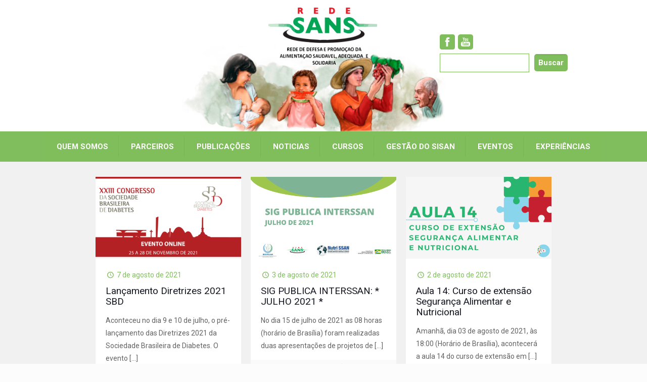

--- FILE ---
content_type: text/html; charset=UTF-8
request_url: https://redesans.com.br/category/pagina-inicial/page/11/
body_size: 130934
content:
<!DOCTYPE html>
<html class="no-js" lang="pt-BR" prefix="og: http://ogp.me/ns#" itemscope itemtype="https://schema.org/WebPage">

<!-- head -->
<head>

<!-- meta -->
<meta charset="UTF-8" />
<meta name="viewport" content="width=device-width, initial-scale=1, maximum-scale=1" />
<meta name="description" content="Rede de defesa e promoção da alimentação saudável, adequada e solidária" />

<link rel="shortcut icon" href="http://redesans.com.br/rede/wp-content/uploads/2018/06/rede-favicon.ico" />	
<link rel="apple-touch-icon" href="http://redesans.com.br/rede/wp-content/uploads/2018/06/apple-icon-180x180.png" />
	

<!-- wp_head() -->
<title>Arquivos Página inicial - Página 11 de 34 - Redesans</title>
<!-- script | dynamic -->
<script id="mfn-dnmc-config-js">
//<![CDATA[
window.mfn = {mobile_init:1240,nicescroll:40,parallax:"translate3d",responsive:1,retina_js:0};
window.mfn_lightbox = {disable:false,disableMobile:false,title:false,};
window.mfn_sliders = {blog:0,clients:0,offer:0,portfolio:0,shop:0,slider:0,testimonials:0};
//]]>
</script>

<!-- This site is optimized with the Yoast SEO plugin v7.6.1 - https://yoast.com/wordpress/plugins/seo/ -->
<link rel="canonical" href="https://redesans.com.br/category/pagina-inicial/page/11/" />
<link rel="prev" href="https://redesans.com.br/category/pagina-inicial/page/10/" />
<link rel="next" href="https://redesans.com.br/category/pagina-inicial/page/12/" />
<meta property="og:locale" content="pt_BR" />
<meta property="og:type" content="object" />
<meta property="og:title" content="Arquivos Página inicial - Página 11 de 34 - Redesans" />
<meta property="og:url" content="https://redesans.com.br/category/pagina-inicial/page/11/" />
<meta property="og:site_name" content="Redesans" />
<meta name="twitter:card" content="summary_large_image" />
<meta name="twitter:title" content="Arquivos Página inicial - Página 11 de 34 - Redesans" />
<!-- / Yoast SEO plugin. -->

<link rel='dns-prefetch' href='//fonts.googleapis.com' />
<link rel='dns-prefetch' href='//s.w.org' />
<link rel="alternate" type="application/rss+xml" title="Feed para Redesans &raquo;" href="https://redesans.com.br/feed/" />
<link rel="alternate" type="application/rss+xml" title="Feed de comentários para Redesans &raquo;" href="https://redesans.com.br/comments/feed/" />
<link rel="alternate" type="application/rss+xml" title="Feed de categoria para Redesans &raquo; Página inicial" href="https://redesans.com.br/category/pagina-inicial/feed/" />
		<script type="text/javascript">
			window._wpemojiSettings = {"baseUrl":"https:\/\/s.w.org\/images\/core\/emoji\/11\/72x72\/","ext":".png","svgUrl":"https:\/\/s.w.org\/images\/core\/emoji\/11\/svg\/","svgExt":".svg","source":{"concatemoji":"https:\/\/redesans.com.br\/rede\/wp-includes\/js\/wp-emoji-release.min.js?ver=4.9.26"}};
			!function(e,a,t){var n,r,o,i=a.createElement("canvas"),p=i.getContext&&i.getContext("2d");function s(e,t){var a=String.fromCharCode;p.clearRect(0,0,i.width,i.height),p.fillText(a.apply(this,e),0,0);e=i.toDataURL();return p.clearRect(0,0,i.width,i.height),p.fillText(a.apply(this,t),0,0),e===i.toDataURL()}function c(e){var t=a.createElement("script");t.src=e,t.defer=t.type="text/javascript",a.getElementsByTagName("head")[0].appendChild(t)}for(o=Array("flag","emoji"),t.supports={everything:!0,everythingExceptFlag:!0},r=0;r<o.length;r++)t.supports[o[r]]=function(e){if(!p||!p.fillText)return!1;switch(p.textBaseline="top",p.font="600 32px Arial",e){case"flag":return s([55356,56826,55356,56819],[55356,56826,8203,55356,56819])?!1:!s([55356,57332,56128,56423,56128,56418,56128,56421,56128,56430,56128,56423,56128,56447],[55356,57332,8203,56128,56423,8203,56128,56418,8203,56128,56421,8203,56128,56430,8203,56128,56423,8203,56128,56447]);case"emoji":return!s([55358,56760,9792,65039],[55358,56760,8203,9792,65039])}return!1}(o[r]),t.supports.everything=t.supports.everything&&t.supports[o[r]],"flag"!==o[r]&&(t.supports.everythingExceptFlag=t.supports.everythingExceptFlag&&t.supports[o[r]]);t.supports.everythingExceptFlag=t.supports.everythingExceptFlag&&!t.supports.flag,t.DOMReady=!1,t.readyCallback=function(){t.DOMReady=!0},t.supports.everything||(n=function(){t.readyCallback()},a.addEventListener?(a.addEventListener("DOMContentLoaded",n,!1),e.addEventListener("load",n,!1)):(e.attachEvent("onload",n),a.attachEvent("onreadystatechange",function(){"complete"===a.readyState&&t.readyCallback()})),(n=t.source||{}).concatemoji?c(n.concatemoji):n.wpemoji&&n.twemoji&&(c(n.twemoji),c(n.wpemoji)))}(window,document,window._wpemojiSettings);
		</script>
		<style type="text/css">
img.wp-smiley,
img.emoji {
	display: inline !important;
	border: none !important;
	box-shadow: none !important;
	height: 1em !important;
	width: 1em !important;
	margin: 0 .07em !important;
	vertical-align: -0.1em !important;
	background: none !important;
	padding: 0 !important;
}
</style>
<link rel='stylesheet' id='contact-form-7-css'  href='https://redesans.com.br/rede/wp-content/plugins/contact-form-7/includes/css/styles.css?ver=5.0.2' type='text/css' media='all' />
<link rel='stylesheet' id='document-gallery-css'  href='https://redesans.com.br/rede/wp-content/plugins/document-gallery/assets/css/style.min.css?ver=4.4.3' type='text/css' media='all' />
<link rel='stylesheet' id='rs-plugin-settings-css'  href='https://redesans.com.br/rede/wp-content/plugins/revslider/public/assets/css/settings.css?ver=5.4.3.1' type='text/css' media='all' />
<style id='rs-plugin-settings-inline-css' type='text/css'>
#rs-demo-id {}
</style>
<link rel='stylesheet' id='mfn-base-css'  href='https://redesans.com.br/rede/wp-content/themes/betheme/css/base.css?ver=17.8.5' type='text/css' media='all' />
<link rel='stylesheet' id='mfn-layout-css'  href='https://redesans.com.br/rede/wp-content/themes/betheme/css/layout.css?ver=17.8.5' type='text/css' media='all' />
<link rel='stylesheet' id='mfn-shortcodes-css'  href='https://redesans.com.br/rede/wp-content/themes/betheme/css/shortcodes.css?ver=17.8.5' type='text/css' media='all' />
<link rel='stylesheet' id='mfn-animations-css'  href='https://redesans.com.br/rede/wp-content/themes/betheme/assets/animations/animations.min.css?ver=17.8.5' type='text/css' media='all' />
<link rel='stylesheet' id='mfn-jquery-ui-css'  href='https://redesans.com.br/rede/wp-content/themes/betheme/assets/ui/jquery.ui.all.css?ver=17.8.5' type='text/css' media='all' />
<link rel='stylesheet' id='mfn-jplayer-css'  href='https://redesans.com.br/rede/wp-content/themes/betheme/assets/jplayer/css/jplayer.blue.monday.css?ver=17.8.5' type='text/css' media='all' />
<link rel='stylesheet' id='mfn-responsive-css'  href='https://redesans.com.br/rede/wp-content/themes/betheme/css/responsive.css?ver=17.8.5' type='text/css' media='all' />
<link rel='stylesheet' id='Roboto-css'  href='https://fonts.googleapis.com/css?family=Roboto%3A1%2C300%2C300italic%2C400%2C400italic%2C500%2C500italic%2C600%2C600italic%2C700%2C700italic&#038;ver=4.9.26' type='text/css' media='all' />
<link rel='stylesheet' id='__EPYT__style-css'  href='https://redesans.com.br/rede/wp-content/plugins/youtube-embed-plus/styles/ytprefs.min.css?ver=13.1.2.1' type='text/css' media='all' />
<style id='__EPYT__style-inline-css' type='text/css'>

                .epyt-gallery-thumb {
                        width: 33.333%;
                }
                
                         @media (min-width:0px) and (max-width: 767px) {
                            .epyt-gallery-rowbreak {
                                display: none;
                            }
                            .epyt-gallery-allthumbs[class*="epyt-cols"] .epyt-gallery-thumb {
                                width: 100% !important;
                            }
                          }
</style>
<link rel='stylesheet' id='style-css'  href='https://redesans.com.br/rede/wp-content/themes/betheme-child/style.css?ver=17.8.5' type='text/css' media='all' />
		<script type="text/javascript">
			ajaxurl = typeof(ajaxurl) !== 'string' ? 'https://redesans.com.br/rede/wp-admin/admin-ajax.php' : ajaxurl;
		</script>
		<script type='text/javascript' src='https://redesans.com.br/rede/wp-includes/js/jquery/jquery.js?ver=1.12.4'></script>
<script type='text/javascript' src='https://redesans.com.br/rede/wp-includes/js/jquery/jquery-migrate.min.js?ver=1.4.1'></script>
<script type='text/javascript' src='https://redesans.com.br/rede/wp-content/plugins/revslider/public/assets/js/jquery.themepunch.tools.min.js?ver=5.4.3.1'></script>
<script type='text/javascript' src='https://redesans.com.br/rede/wp-content/plugins/revslider/public/assets/js/jquery.themepunch.revolution.min.js?ver=5.4.3.1'></script>
<script type='text/javascript'>
/* <![CDATA[ */
var _EPYT_ = {"ajaxurl":"https:\/\/redesans.com.br\/rede\/wp-admin\/admin-ajax.php","security":"8cae6e85dc","gallery_scrolloffset":"20","eppathtoscripts":"https:\/\/redesans.com.br\/rede\/wp-content\/plugins\/youtube-embed-plus\/scripts\/","eppath":"https:\/\/redesans.com.br\/rede\/wp-content\/plugins\/youtube-embed-plus\/","epresponsiveselector":"[\"iframe.__youtube_prefs_widget__\"]","epdovol":"1","version":"13.1.2.1","evselector":"iframe.__youtube_prefs__[src], iframe[src*=\"youtube.com\/embed\/\"], iframe[src*=\"youtube-nocookie.com\/embed\/\"]","ajax_compat":"","ytapi_load":"light","stopMobileBuffer":"1","vi_active":"","vi_js_posttypes":[]};
/* ]]> */
</script>
<script type='text/javascript' src='https://redesans.com.br/rede/wp-content/plugins/youtube-embed-plus/scripts/ytprefs.min.js?ver=13.1.2.1'></script>
<link rel='https://api.w.org/' href='https://redesans.com.br/wp-json/' />
<link rel="EditURI" type="application/rsd+xml" title="RSD" href="https://redesans.com.br/rede/xmlrpc.php?rsd" />
<link rel="wlwmanifest" type="application/wlwmanifest+xml" href="https://redesans.com.br/rede/wp-includes/wlwmanifest.xml" /> 
<!-- style | dynamic -->
<style id="mfn-dnmc-style-css">
@media only screen and (min-width: 1240px) {body:not(.header-simple) #Top_bar #menu{display:block!important}.tr-menu #Top_bar #menu{background:none!important}#Top_bar .menu > li > ul.mfn-megamenu{width:984px}#Top_bar .menu > li > ul.mfn-megamenu > li{float:left}#Top_bar .menu > li > ul.mfn-megamenu > li.mfn-megamenu-cols-1{width:100%}#Top_bar .menu > li > ul.mfn-megamenu > li.mfn-megamenu-cols-2{width:50%}#Top_bar .menu > li > ul.mfn-megamenu > li.mfn-megamenu-cols-3{width:33.33%}#Top_bar .menu > li > ul.mfn-megamenu > li.mfn-megamenu-cols-4{width:25%}#Top_bar .menu > li > ul.mfn-megamenu > li.mfn-megamenu-cols-5{width:20%}#Top_bar .menu > li > ul.mfn-megamenu > li.mfn-megamenu-cols-6{width:16.66%}#Top_bar .menu > li > ul.mfn-megamenu > li > ul{display:block!important;position:inherit;left:auto;top:auto;border-width:0 1px 0 0}#Top_bar .menu > li > ul.mfn-megamenu > li:last-child > ul{border:0}#Top_bar .menu > li > ul.mfn-megamenu > li > ul li{width:auto}#Top_bar .menu > li > ul.mfn-megamenu a.mfn-megamenu-title{text-transform:uppercase;font-weight:400;background:none}#Top_bar .menu > li > ul.mfn-megamenu a .menu-arrow{display:none}.menuo-right #Top_bar .menu > li > ul.mfn-megamenu{left:auto;right:0}.menuo-right #Top_bar .menu > li > ul.mfn-megamenu-bg{box-sizing:border-box}#Top_bar .menu > li > ul.mfn-megamenu-bg{padding:20px 166px 20px 20px;background-repeat:no-repeat;background-position:right bottom}.rtl #Top_bar .menu > li > ul.mfn-megamenu-bg{padding-left:166px;padding-right:20px;background-position:left bottom}#Top_bar .menu > li > ul.mfn-megamenu-bg > li{background:none}#Top_bar .menu > li > ul.mfn-megamenu-bg > li a{border:none}#Top_bar .menu > li > ul.mfn-megamenu-bg > li > ul{background:none!important;-webkit-box-shadow:0 0 0 0;-moz-box-shadow:0 0 0 0;box-shadow:0 0 0 0}.mm-vertical #Top_bar .container{position:relative;}.mm-vertical #Top_bar .top_bar_left{position:static;}.mm-vertical #Top_bar .menu > li ul{box-shadow:0 0 0 0 transparent!important;background-image:none;}.mm-vertical #Top_bar .menu > li > ul.mfn-megamenu{width:98%!important;margin:0 1%;padding:20px 0;}.mm-vertical.header-plain #Top_bar .menu > li > ul.mfn-megamenu{width:100%!important;margin:0;}.mm-vertical #Top_bar .menu > li > ul.mfn-megamenu > li{display:table-cell;float:none!important;width:10%;padding:0 15px;border-right:1px solid rgba(0, 0, 0, 0.05);}.mm-vertical #Top_bar .menu > li > ul.mfn-megamenu > li:last-child{border-right-width:0}.mm-vertical #Top_bar .menu > li > ul.mfn-megamenu > li.hide-border{border-right-width:0}.mm-vertical #Top_bar .menu > li > ul.mfn-megamenu > li a{border-bottom-width:0;padding:9px 15px;line-height:120%;}.mm-vertical #Top_bar .menu > li > ul.mfn-megamenu a.mfn-megamenu-title{font-weight:700;}.rtl .mm-vertical #Top_bar .menu > li > ul.mfn-megamenu > li:first-child{border-right-width:0}.rtl .mm-vertical #Top_bar .menu > li > ul.mfn-megamenu > li:last-child{border-right-width:1px}#Header_creative #Top_bar .menu > li > ul.mfn-megamenu{width:980px!important;margin:0;}.header-plain:not(.menuo-right) #Header .top_bar_left{width:auto!important}.header-stack.header-center #Top_bar #menu{display:inline-block!important}.header-simple #Top_bar #menu{display:none;height:auto;width:300px;bottom:auto;top:100%;right:1px;position:absolute;margin:0}.header-simple #Header a.responsive-menu-toggle{display:block;right:10px}.header-simple #Top_bar #menu > ul{width:100%;float:left}.header-simple #Top_bar #menu ul li{width:100%;padding-bottom:0;border-right:0;position:relative}.header-simple #Top_bar #menu ul li a{padding:0 20px;margin:0;display:block;height:auto;line-height:normal;border:none}.header-simple #Top_bar #menu ul li a:after{display:none}.header-simple #Top_bar #menu ul li a span{border:none;line-height:44px;display:inline;padding:0}.header-simple #Top_bar #menu ul li.submenu .menu-toggle{display:block;position:absolute;right:0;top:0;width:44px;height:44px;line-height:44px;font-size:30px;font-weight:300;text-align:center;cursor:pointer;color:#444;opacity:0.33;}.header-simple #Top_bar #menu ul li.submenu .menu-toggle:after{content:"+"}.header-simple #Top_bar #menu ul li.hover > .menu-toggle:after{content:"-"}.header-simple #Top_bar #menu ul li.hover a{border-bottom:0}.header-simple #Top_bar #menu ul.mfn-megamenu li .menu-toggle{display:none}.header-simple #Top_bar #menu ul li ul{position:relative!important;left:0!important;top:0;padding:0;margin:0!important;width:auto!important;background-image:none}.header-simple #Top_bar #menu ul li ul li{width:100%!important;display:block;padding:0;}.header-simple #Top_bar #menu ul li ul li a{padding:0 20px 0 30px}.header-simple #Top_bar #menu ul li ul li a .menu-arrow{display:none}.header-simple #Top_bar #menu ul li ul li a span{padding:0}.header-simple #Top_bar #menu ul li ul li a span:after{display:none!important}.header-simple #Top_bar .menu > li > ul.mfn-megamenu a.mfn-megamenu-title{text-transform:uppercase;font-weight:400}.header-simple #Top_bar .menu > li > ul.mfn-megamenu > li > ul{display:block!important;position:inherit;left:auto;top:auto}.header-simple #Top_bar #menu ul li ul li ul{border-left:0!important;padding:0;top:0}.header-simple #Top_bar #menu ul li ul li ul li a{padding:0 20px 0 40px}.rtl.header-simple #Top_bar #menu{left:1px;right:auto}.rtl.header-simple #Top_bar a.responsive-menu-toggle{left:10px;right:auto}.rtl.header-simple #Top_bar #menu ul li.submenu .menu-toggle{left:0;right:auto}.rtl.header-simple #Top_bar #menu ul li ul{left:auto!important;right:0!important}.rtl.header-simple #Top_bar #menu ul li ul li a{padding:0 30px 0 20px}.rtl.header-simple #Top_bar #menu ul li ul li ul li a{padding:0 40px 0 20px}.menu-highlight #Top_bar .menu > li{margin:0 2px}.menu-highlight:not(.header-creative) #Top_bar .menu > li > a{margin:20px 0;padding:0;-webkit-border-radius:5px;border-radius:5px}.menu-highlight #Top_bar .menu > li > a:after{display:none}.menu-highlight #Top_bar .menu > li > a span:not(.description){line-height:50px}.menu-highlight #Top_bar .menu > li > a span.description{display:none}.menu-highlight.header-stack #Top_bar .menu > li > a{margin:10px 0!important}.menu-highlight.header-stack #Top_bar .menu > li > a span:not(.description){line-height:40px}.menu-highlight.header-transparent #Top_bar .menu > li > a{margin:5px 0}.menu-highlight.header-simple #Top_bar #menu ul li,.menu-highlight.header-creative #Top_bar #menu ul li{margin:0}.menu-highlight.header-simple #Top_bar #menu ul li > a,.menu-highlight.header-creative #Top_bar #menu ul li > a{-webkit-border-radius:0;border-radius:0}.menu-highlight:not(.header-fixed):not(.header-simple) #Top_bar.is-sticky .menu > li > a{margin:10px 0!important;padding:5px 0!important}.menu-highlight:not(.header-fixed):not(.header-simple) #Top_bar.is-sticky .menu > li > a span{line-height:30px!important}.header-modern.menu-highlight.menuo-right .menu_wrapper{margin-right:20px}.menu-line-below #Top_bar .menu > li > a:after{top:auto;bottom:-4px}.menu-line-below #Top_bar.is-sticky .menu > li > a:after{top:auto;bottom:-4px}.menu-line-below-80 #Top_bar:not(.is-sticky) .menu > li > a:after{height:4px;left:10%;top:50%;margin-top:20px;width:80%}.menu-line-below-80-1 #Top_bar:not(.is-sticky) .menu > li > a:after{height:1px;left:10%;top:50%;margin-top:20px;width:80%}.menu-link-color #Top_bar .menu > li > a:after{display:none!important}.menu-arrow-top #Top_bar .menu > li > a:after{background:none repeat scroll 0 0 rgba(0,0,0,0)!important;border-color:#ccc transparent transparent;border-style:solid;border-width:7px 7px 0;display:block;height:0;left:50%;margin-left:-7px;top:0!important;width:0}.menu-arrow-top.header-transparent #Top_bar .menu > li > a:after,.menu-arrow-top.header-plain #Top_bar .menu > li > a:after{display:none}.menu-arrow-top #Top_bar.is-sticky .menu > li > a:after{top:0!important}.menu-arrow-bottom #Top_bar .menu > li > a:after{background:none!important;border-color:transparent transparent #ccc;border-style:solid;border-width:0 7px 7px;display:block;height:0;left:50%;margin-left:-7px;top:auto;bottom:0;width:0}.menu-arrow-bottom.header-transparent #Top_bar .menu > li > a:after,.menu-arrow-bottom.header-plain #Top_bar .menu > li > a:after{display:none}.menu-arrow-bottom #Top_bar.is-sticky .menu > li > a:after{top:auto;bottom:0}.menuo-no-borders #Top_bar .menu > li > a span:not(.description){border-right-width:0}.menuo-no-borders #Header_creative #Top_bar .menu > li > a span{border-bottom-width:0}.menuo-right #Top_bar .menu_wrapper{float:right}.menuo-right.header-stack:not(.header-center) #Top_bar .menu_wrapper{margin-right:150px}body.header-creative{padding-left:50px}body.header-creative.header-open{padding-left:250px}body.error404,body.under-construction,body.template-blank{padding-left:0!important}.header-creative.footer-fixed #Footer,.header-creative.footer-sliding #Footer,.header-creative.footer-stick #Footer.is-sticky{box-sizing:border-box;padding-left:50px;}.header-open.footer-fixed #Footer,.header-open.footer-sliding #Footer,.header-creative.footer-stick #Footer.is-sticky{padding-left:250px;}.header-rtl.header-creative.footer-fixed #Footer,.header-rtl.header-creative.footer-sliding #Footer,.header-rtl.header-creative.footer-stick #Footer.is-sticky{padding-left:0;padding-right:50px;}.header-rtl.header-open.footer-fixed #Footer,.header-rtl.header-open.footer-sliding #Footer,.header-rtl.header-creative.footer-stick #Footer.is-sticky{padding-right:250px;}#Header_creative{background:#fff;position:fixed;width:250px;height:100%;left:-200px;top:0;z-index:9002;-webkit-box-shadow:2px 0 4px 2px rgba(0,0,0,.15);box-shadow:2px 0 4px 2px rgba(0,0,0,.15)}#Header_creative .container{width:100%}#Header_creative .creative-wrapper{opacity:0;margin-right:50px}#Header_creative a.creative-menu-toggle{display:block;width:34px;height:34px;line-height:34px;font-size:22px;text-align:center;position:absolute;top:10px;right:8px;border-radius:3px}.admin-bar #Header_creative a.creative-menu-toggle{top:42px}#Header_creative #Top_bar{position:static;width:100%}#Header_creative #Top_bar .top_bar_left{width:100%!important;float:none}#Header_creative #Top_bar .top_bar_right{width:100%!important;float:none;height:auto;margin-bottom:35px;text-align:center;padding:0 20px;top:0;-webkit-box-sizing:border-box;-moz-box-sizing:border-box;box-sizing:border-box}#Header_creative #Top_bar .top_bar_right:before{display:none}#Header_creative #Top_bar .top_bar_right_wrapper{top:0}#Header_creative #Top_bar .logo{float:none;text-align:center;margin:15px 0}#Header_creative #Top_bar .menu_wrapper{float:none;margin:0 0 30px}#Header_creative #Top_bar .menu > li{width:100%;float:none;position:relative}#Header_creative #Top_bar .menu > li > a{padding:0;text-align:center}#Header_creative #Top_bar .menu > li > a:after{display:none}#Header_creative #Top_bar .menu > li > a span{border-right:0;border-bottom-width:1px;line-height:38px}#Header_creative #Top_bar .menu li ul{left:100%;right:auto;top:0;box-shadow:2px 2px 2px 0 rgba(0,0,0,0.03);-webkit-box-shadow:2px 2px 2px 0 rgba(0,0,0,0.03)}#Header_creative #Top_bar .menu > li > ul.mfn-megamenu{width:700px!important;}#Header_creative #Top_bar .menu > li > ul.mfn-megamenu > li > ul{left:0}#Header_creative #Top_bar .menu li ul li a{padding-top:9px;padding-bottom:8px}#Header_creative #Top_bar .menu li ul li ul{top:0!important}#Header_creative #Top_bar .menu > li > a span.description{display:block;font-size:13px;line-height:28px!important;clear:both}#Header_creative #Top_bar .search_wrapper{left:100%;top:auto;bottom:0}#Header_creative #Top_bar a#header_cart{display:inline-block;float:none;top:3px}#Header_creative #Top_bar a#search_button{display:inline-block;float:none;top:3px}#Header_creative #Top_bar .wpml-languages{display:inline-block;float:none;top:0}#Header_creative #Top_bar .wpml-languages.enabled:hover a.active{padding-bottom:9px}#Header_creative #Top_bar a.button.action_button{display:inline-block;float:none;top:16px;margin:0}#Header_creative #Top_bar .banner_wrapper{display:block;text-align:center}#Header_creative #Top_bar .banner_wrapper img{max-width:100%;height:auto;display:inline-block}#Header_creative #Action_bar{position:absolute;bottom:0;top:auto;clear:both;padding:0 20px;-webkit-box-sizing:border-box;-moz-box-sizing:border-box;box-sizing:border-box}#Header_creative #Action_bar .social{float:none;text-align:center;padding:5px 0 15px}#Header_creative #Action_bar .social li{margin-bottom:2px}#Header_creative .social li a{color:rgba(0,0,0,.5)}#Header_creative .social li a:hover{color:#000}#Header_creative .creative-social{position:absolute;bottom:10px;right:0;width:50px}#Header_creative .creative-social li{display:block;float:none;width:100%;text-align:center;margin-bottom:5px}.header-creative .fixed-nav.fixed-nav-prev{margin-left:50px}.header-creative.header-open .fixed-nav.fixed-nav-prev{margin-left:250px}.menuo-last #Header_creative #Top_bar .menu li.last ul{top:auto;bottom:0}.header-open #Header_creative{left:0}.header-open #Header_creative .creative-wrapper{opacity:1;margin:0!important;}.header-open #Header_creative .creative-menu-toggle,.header-open #Header_creative .creative-social{display:none}body.header-rtl.header-creative{padding-left:0;padding-right:50px}.header-rtl #Header_creative{left:auto;right:-200px}.header-rtl.nice-scroll #Header_creative{margin-right:10px}.header-rtl #Header_creative .creative-wrapper{margin-left:50px;margin-right:0}.header-rtl #Header_creative a.creative-menu-toggle{left:8px;right:auto}.header-rtl #Header_creative .creative-social{left:0;right:auto}.header-rtl #Footer #back_to_top.sticky{right:125px}.header-rtl #popup_contact{right:70px}.header-rtl #Header_creative #Top_bar .menu li ul{left:auto;right:100%}.header-rtl #Header_creative #Top_bar .search_wrapper{left:auto;right:100%;}.header-rtl .fixed-nav.fixed-nav-prev{margin-left:0!important}.header-rtl .fixed-nav.fixed-nav-next{margin-right:50px}body.header-rtl.header-creative.header-open{padding-left:0;padding-right:250px!important}.header-rtl.header-open #Header_creative{left:auto;right:0}.header-rtl.header-open #Footer #back_to_top.sticky{right:325px}.header-rtl.header-open #popup_contact{right:270px}.header-rtl.header-open .fixed-nav.fixed-nav-next{margin-right:250px}#Header_creative.active{left:-1px;}.header-rtl #Header_creative.active{left:auto;right:-1px;}#Header_creative.active .creative-wrapper{opacity:1;margin:0}.header-creative .vc_row[data-vc-full-width]{padding-left:50px}.header-creative.header-open .vc_row[data-vc-full-width]{padding-left:250px}.header-open .vc_parallax .vc_parallax-inner { left:auto; width: calc(100% - 250px); }.header-open.header-rtl .vc_parallax .vc_parallax-inner { left:0; right:auto; }#Header_creative.scroll{height:100%;overflow-y:auto}#Header_creative.scroll:not(.dropdown) .menu li ul{display:none!important}#Header_creative.scroll #Action_bar{position:static}#Header_creative.dropdown{outline:none}#Header_creative.dropdown #Top_bar .menu_wrapper{float:left}#Header_creative.dropdown #Top_bar #menu ul li{position:relative;float:left}#Header_creative.dropdown #Top_bar #menu ul li a:after{display:none}#Header_creative.dropdown #Top_bar #menu ul li a span{line-height:38px;padding:0}#Header_creative.dropdown #Top_bar #menu ul li.submenu .menu-toggle{display:block;position:absolute;right:0;top:0;width:38px;height:38px;line-height:38px;font-size:26px;font-weight:300;text-align:center;cursor:pointer;color:#444;opacity:0.33;}#Header_creative.dropdown #Top_bar #menu ul li.submenu .menu-toggle:after{content:"+"}#Header_creative.dropdown #Top_bar #menu ul li.hover > .menu-toggle:after{content:"-"}#Header_creative.dropdown #Top_bar #menu ul li.hover a{border-bottom:0}#Header_creative.dropdown #Top_bar #menu ul.mfn-megamenu li .menu-toggle{display:none}#Header_creative.dropdown #Top_bar #menu ul li ul{position:relative!important;left:0!important;top:0;padding:0;margin-left:0!important;width:auto!important;background-image:none}#Header_creative.dropdown #Top_bar #menu ul li ul li{width:100%!important}#Header_creative.dropdown #Top_bar #menu ul li ul li a{padding:0 10px;text-align:center}#Header_creative.dropdown #Top_bar #menu ul li ul li a .menu-arrow{display:none}#Header_creative.dropdown #Top_bar #menu ul li ul li a span{padding:0}#Header_creative.dropdown #Top_bar #menu ul li ul li a span:after{display:none!important}#Header_creative.dropdown #Top_bar .menu > li > ul.mfn-megamenu a.mfn-megamenu-title{text-transform:uppercase;font-weight:400}#Header_creative.dropdown #Top_bar .menu > li > ul.mfn-megamenu > li > ul{display:block!important;position:inherit;left:auto;top:auto}#Header_creative.dropdown #Top_bar #menu ul li ul li ul{border-left:0!important;padding:0;top:0}#Header_creative{transition: left .5s ease-in-out, right .5s ease-in-out;}#Header_creative .creative-wrapper{transition: opacity .5s ease-in-out, margin 0s ease-in-out .5s;}#Header_creative.active .creative-wrapper{transition: opacity .5s ease-in-out, margin 0s ease-in-out;}}@media only screen and (min-width: 1240px) {#Top_bar.is-sticky{position:fixed!important;width:100%;left:0;top:-60px;height:60px;z-index:701;background:#fff;opacity:.97;filter:alpha(opacity = 97);-webkit-box-shadow:0 2px 5px 0 rgba(0,0,0,0.1);-moz-box-shadow:0 2px 5px 0 rgba(0,0,0,0.1);box-shadow:0 2px 5px 0 rgba(0,0,0,0.1)}.layout-boxed.header-boxed #Top_bar.is-sticky{max-width:1240px;left:50%;-webkit-transform:translateX(-50%);transform:translateX(-50%)}.layout-boxed.header-boxed.nice-scroll #Top_bar.is-sticky{margin-left:-5px}#Top_bar.is-sticky .top_bar_left,#Top_bar.is-sticky .top_bar_right,#Top_bar.is-sticky .top_bar_right:before{background:none}#Top_bar.is-sticky .top_bar_right{top:-4px;height:auto;}#Top_bar.is-sticky .top_bar_right_wrapper{top:15px}.header-plain #Top_bar.is-sticky .top_bar_right_wrapper{top:0}#Top_bar.is-sticky .logo{width:auto;margin:0 30px 0 20px;padding:0}#Top_bar.is-sticky #logo{padding:5px 0!important;height:50px!important;line-height:50px!important}.logo-no-sticky-padding #Top_bar.is-sticky #logo{height:60px!important;line-height:60px!important}#Top_bar.is-sticky #logo img.logo-main{display:none}#Top_bar.is-sticky #logo img.logo-sticky{display:inline;max-height:35px;}#Top_bar.is-sticky .menu_wrapper{clear:none}#Top_bar.is-sticky .menu_wrapper .menu > li > a{padding:15px 0}#Top_bar.is-sticky .menu > li > a,#Top_bar.is-sticky .menu > li > a span{line-height:30px}#Top_bar.is-sticky .menu > li > a:after{top:auto;bottom:-4px}#Top_bar.is-sticky .menu > li > a span.description{display:none}#Top_bar.is-sticky .secondary_menu_wrapper,#Top_bar.is-sticky .banner_wrapper{display:none}.header-overlay #Top_bar.is-sticky{display:none}.sticky-dark #Top_bar.is-sticky{background:rgba(0,0,0,.8)}.sticky-dark #Top_bar.is-sticky #menu{background:rgba(0,0,0,.8)}.sticky-dark #Top_bar.is-sticky .menu > li > a{color:#fff}.sticky-dark #Top_bar.is-sticky .top_bar_right a{color:rgba(255,255,255,.5)}.sticky-dark #Top_bar.is-sticky .wpml-languages a.active,.sticky-dark #Top_bar.is-sticky .wpml-languages ul.wpml-lang-dropdown{background:rgba(0,0,0,0.3);border-color:rgba(0,0,0,0.1)}}@media only screen and (min-width: 768px) and (max-width: 1240px){.header_placeholder{height:0!important}}@media only screen and (max-width: 1239px){#Top_bar #menu{display:none;height:auto;width:300px;bottom:auto;top:100%;right:1px;position:absolute;margin:0}#Top_bar a.responsive-menu-toggle{display:block}#Top_bar #menu > ul{width:100%;float:left}#Top_bar #menu ul li{width:100%;padding-bottom:0;border-right:0;position:relative}#Top_bar #menu ul li a{padding:0 25px;margin:0;display:block;height:auto;line-height:normal;border:none}#Top_bar #menu ul li a:after{display:none}#Top_bar #menu ul li a span{border:none;line-height:44px;display:inline;padding:0}#Top_bar #menu ul li a span.description{margin:0 0 0 5px}#Top_bar #menu ul li.submenu .menu-toggle{display:block;position:absolute;right:15px;top:0;width:44px;height:44px;line-height:44px;font-size:30px;font-weight:300;text-align:center;cursor:pointer;color:#444;opacity:0.33;}#Top_bar #menu ul li.submenu .menu-toggle:after{content:"+"}#Top_bar #menu ul li.hover > .menu-toggle:after{content:"-"}#Top_bar #menu ul li.hover a{border-bottom:0}#Top_bar #menu ul li a span:after{display:none!important}#Top_bar #menu ul.mfn-megamenu li .menu-toggle{display:none}#Top_bar #menu ul li ul{position:relative!important;left:0!important;top:0;padding:0;margin-left:0!important;width:auto!important;background-image:none!important;box-shadow:0 0 0 0 transparent!important;-webkit-box-shadow:0 0 0 0 transparent!important}#Top_bar #menu ul li ul li{width:100%!important}#Top_bar #menu ul li ul li a{padding:0 20px 0 35px}#Top_bar #menu ul li ul li a .menu-arrow{display:none}#Top_bar #menu ul li ul li a span{padding:0}#Top_bar #menu ul li ul li a span:after{display:none!important}#Top_bar .menu > li > ul.mfn-megamenu a.mfn-megamenu-title{text-transform:uppercase;font-weight:400}#Top_bar .menu > li > ul.mfn-megamenu > li > ul{display:block!important;position:inherit;left:auto;top:auto}#Top_bar #menu ul li ul li ul{border-left:0!important;padding:0;top:0}#Top_bar #menu ul li ul li ul li a{padding:0 20px 0 45px}.rtl #Top_bar #menu{left:1px;right:auto}.rtl #Top_bar a.responsive-menu-toggle{left:20px;right:auto}.rtl #Top_bar #menu ul li.submenu .menu-toggle{left:15px;right:auto;border-left:none;border-right:1px solid #eee}.rtl #Top_bar #menu ul li ul{left:auto!important;right:0!important}.rtl #Top_bar #menu ul li ul li a{padding:0 30px 0 20px}.rtl #Top_bar #menu ul li ul li ul li a{padding:0 40px 0 20px}.header-stack .menu_wrapper a.responsive-menu-toggle{position:static!important;margin:11px 0!important}.header-stack .menu_wrapper #menu{left:0;right:auto}.rtl.header-stack #Top_bar #menu{left:auto;right:0}.admin-bar #Header_creative{top:32px}.header-creative.layout-boxed{padding-top:85px}.header-creative.layout-full-width #Wrapper{padding-top:60px}#Header_creative{position:fixed;width:100%;left:0!important;top:0;z-index:1001}#Header_creative .creative-wrapper{display:block!important;opacity:1!important}#Header_creative .creative-menu-toggle,#Header_creative .creative-social{display:none!important;opacity:1!important;filter:alpha(opacity=100)!important}#Header_creative #Top_bar{position:static;width:100%}#Header_creative #Top_bar #logo{height:50px;line-height:50px;padding:5px 0}#Header_creative #Top_bar #logo img.logo-sticky{max-height:40px!important}#Header_creative #logo img.logo-main{display:none}#Header_creative #logo img.logo-sticky{display:inline-block}.logo-no-sticky-padding #Header_creative #Top_bar #logo{height:60px;line-height:60px;padding:0}.logo-no-sticky-padding #Header_creative #Top_bar #logo img.logo-sticky{max-height:60px!important}#Header_creative #Top_bar #header_cart{top:21px}#Header_creative #Top_bar #search_button{top:20px}#Header_creative #Top_bar .wpml-languages{top:11px}#Header_creative #Top_bar .action_button{top:9px}#Header_creative #Top_bar .top_bar_right{height:60px;top:0}#Header_creative #Top_bar .top_bar_right:before{display:none}#Header_creative #Top_bar .top_bar_right_wrapper{top:0}#Header_creative #Action_bar{display:none}#Header_creative.scroll{overflow:visible!important}}#Header_wrapper, #Intro {background-color: #eeeeef;}#Subheader {background-color: rgba(247, 247, 247, 1);}.header-classic #Action_bar, .header-fixed #Action_bar, .header-plain #Action_bar, .header-split #Action_bar, .header-stack #Action_bar {background-color: #01a252;}#Sliding-top {background-color: #545454;}#Sliding-top a.sliding-top-control {border-right-color: #545454;}#Sliding-top.st-center a.sliding-top-control,#Sliding-top.st-left a.sliding-top-control {border-top-color: #545454;}#Footer {background-color: #F1F1F2;}body, ul.timeline_items, .icon_box a .desc, .icon_box a:hover .desc, .feature_list ul li a, .list_item a, .list_item a:hover,.widget_recent_entries ul li a, .flat_box a, .flat_box a:hover, .story_box .desc, .content_slider.carouselul li a .title,.content_slider.flat.description ul li .desc, .content_slider.flat.description ul li a .desc, .post-nav.minimal a i {color: #626262;}.post-nav.minimal a svg {fill: #626262;}.themecolor, .opening_hours .opening_hours_wrapper li span, .fancy_heading_icon .icon_top,.fancy_heading_arrows .icon-right-dir, .fancy_heading_arrows .icon-left-dir, .fancy_heading_line .title,.button-love a.mfn-love, .format-link .post-title .icon-link, .pager-single > span, .pager-single a:hover,.widget_meta ul, .widget_pages ul, .widget_rss ul, .widget_mfn_recent_comments ul li:after, .widget_archive ul, .widget_recent_comments ul li:after, .widget_nav_menu ul, .woocommerce ul.products li.product .price, .shop_slider .shop_slider_ul li .item_wrapper .price, .woocommerce-page ul.products li.product .price, .widget_price_filter .price_label .from, .widget_price_filter .price_label .to,.woocommerce ul.product_list_widget li .quantity .amount, .woocommerce .product div.entry-summary .price, .woocommerce .star-rating span,#Error_404 .error_pic i, .style-simple #Filters .filters_wrapper ul li a:hover, .style-simple #Filters .filters_wrapper ul li.current-cat a,.style-simple .quick_fact .title {color: #80be5d;}.themebg,#comments .commentlist > li .reply a.comment-reply-link,div.jp-interface,#Filters .filters_wrapper ul li a:hover,#Filters .filters_wrapper ul li.current-cat a,.fixed-nav .arrow,.offer_thumb .slider_pagination a:before,.offer_thumb .slider_pagination a.selected:after,.pager .pages a:hover,.pager .pages a.active,.pager .pages span.page-numbers.current,.pager-single span:after,.portfolio_group.exposure .portfolio-item .desc-inner .line,.Recent_posts ul li .desc:after,.Recent_posts ul li .photo .c,.slider_pagination a.selected,.slider_pagination .slick-active a,.slider_pagination a.selected:after,.slider_pagination .slick-active a:after,.testimonials_slider .slider_images,.testimonials_slider .slider_images a:after,.testimonials_slider .slider_images:before,#Top_bar a#header_cart span,.widget_categories ul,.widget_mfn_menu ul li a:hover,.widget_mfn_menu ul li.current-menu-item:not(.current-menu-ancestor) > a,.widget_mfn_menu ul li.current_page_item:not(.current_page_ancestor) > a,.widget_product_categories ul,.widget_recent_entries ul li:after,.woocommerce-account table.my_account_orders .order-number a,.woocommerce-MyAccount-navigation ul li.is-active a, .style-simple .accordion .question:after,.style-simple .faq .question:after,.style-simple .icon_box .desc_wrapper .title:before,.style-simple #Filters .filters_wrapper ul li a:after,.style-simple .article_box .desc_wrapper p:after,.style-simple .sliding_box .desc_wrapper:after,.style-simple .trailer_box:hover .desc,.tp-bullets.simplebullets.round .bullet.selected,.tp-bullets.simplebullets.round .bullet.selected:after,.tparrows.default,.tp-bullets.tp-thumbs .bullet.selected:after{background-color: #80be5d;}.Latest_news ul li .photo, .style-simple .opening_hours .opening_hours_wrapper li label,.style-simple .timeline_items li:hover h3, .style-simple .timeline_items li:nth-child(even):hover h3, .style-simple .timeline_items li:hover .desc, .style-simple .timeline_items li:nth-child(even):hover,.style-simple .offer_thumb .slider_pagination a.selected {border-color: #80be5d;}a {color: #80be5d;}a:hover {color: #80be5d;}*::-moz-selection {background-color: #80be5d;}*::selection {background-color: #80be5d;}.blockquote p.author span, .counter .desc_wrapper .title, .article_box .desc_wrapper p, .team .desc_wrapper p.subtitle, .pricing-box .plan-header p.subtitle, .pricing-box .plan-header .price sup.period, .chart_box p, .fancy_heading .inside,.fancy_heading_line .slogan, .post-meta, .post-meta a, .post-footer, .post-footer a span.label, .pager .pages a, .button-love a .label,.pager-single a, #comments .commentlist > li .comment-author .says, .fixed-nav .desc .date, .filters_buttons li.label, .Recent_posts ul li a .desc .date,.widget_recent_entries ul li .post-date, .tp_recent_tweets .twitter_time, .widget_price_filter .price_label, .shop-filters .woocommerce-result-count,.woocommerce ul.product_list_widget li .quantity, .widget_shopping_cart ul.product_list_widget li dl, .product_meta .posted_in,.woocommerce .shop_table .product-name .variation > dd, .shipping-calculator-button:after,.shop_slider .shop_slider_ul li .item_wrapper .price del,.testimonials_slider .testimonials_slider_ul li .author span, .testimonials_slider .testimonials_slider_ul li .author span a, .Latest_news ul li .desc_footer {color: #80be5d;}h1, h1 a, h1 a:hover, .text-logo #logo { color: #161922; }h2, h2 a, h2 a:hover { color: #161922; }h3, h3 a, h3 a:hover { color: #161922; }h4, h4 a, h4 a:hover, .style-simple .sliding_box .desc_wrapper h4 { color: #161922; }h5, h5 a, h5 a:hover { color: #80be5d; }h6, h6 a, h6 a:hover, a.content_link .title { color: #161922; }.dropcap, .highlight:not(.highlight_image) {background-color: #80be5d;}a.button, a.tp-button {background-color: #80be5d;color: #ffffff;}.button-stroke a.button, .button-stroke a.button.action_button, .button-stroke a.button .button_icon i, .button-stroke a.tp-button {border-color: #80be5d;color: #ffffff;}.button-stroke a:hover.button, .button-stroke a:hover.tp-button {background-color: #80be5d !important;color: #fff;}a.button_theme, a.tp-button.button_theme,button, input[type="submit"], input[type="reset"], input[type="button"] {background-color: #80be5d;color: #fff;}.button-stroke a.button.button_theme:not(.action_button),.button-stroke a.button.button_theme .button_icon i, .button-stroke a.tp-button.button_theme,.button-stroke button, .button-stroke input[type="submit"], .button-stroke input[type="reset"], .button-stroke input[type="button"] {border-color: #80be5d;color: #80be5d !important;}.button-stroke a.button.button_theme:hover, .button-stroke a.tp-button.button_theme:hover,.button-stroke button:hover, .button-stroke input[type="submit"]:hover, .button-stroke input[type="reset"]:hover, .button-stroke input[type="button"]:hover {background-color: #80be5d !important;color: #fff !important;}a.mfn-link { color: #656B6F; }a.mfn-link-2 span, a:hover.mfn-link-2 span:before, a.hover.mfn-link-2 span:before, a.mfn-link-5 span, a.mfn-link-8:after, a.mfn-link-8:before { background: #80be5d; }a:hover.mfn-link { color: #80be5d;}a.mfn-link-2 span:before, a:hover.mfn-link-4:before, a:hover.mfn-link-4:after, a.hover.mfn-link-4:before, a.hover.mfn-link-4:after, a.mfn-link-5:before, a.mfn-link-7:after, a.mfn-link-7:before { background: #80be5d; }a.mfn-link-6:before {border-bottom-color: #80be5d;}.woocommerce #respond input#submit,.woocommerce a.button,.woocommerce button.button,.woocommerce input.button,.woocommerce #respond input#submit:hover,.woocommerce a.button:hover,.woocommerce button.button:hover,.woocommerce input.button:hover{background-color: #80be5d;color: #fff;}.woocommerce #respond input#submit.alt,.woocommerce a.button.alt,.woocommerce button.button.alt,.woocommerce input.button.alt,.woocommerce #respond input#submit.alt:hover,.woocommerce a.button.alt:hover,.woocommerce button.button.alt:hover,.woocommerce input.button.alt:hover{background-color: #80be5d;color: #fff;}.woocommerce #respond input#submit.disabled,.woocommerce #respond input#submit:disabled,.woocommerce #respond input#submit[disabled]:disabled,.woocommerce a.button.disabled,.woocommerce a.button:disabled,.woocommerce a.button[disabled]:disabled,.woocommerce button.button.disabled,.woocommerce button.button:disabled,.woocommerce button.button[disabled]:disabled,.woocommerce input.button.disabled,.woocommerce input.button:disabled,.woocommerce input.button[disabled]:disabled{background-color: #80be5d;color: #fff;}.woocommerce #respond input#submit.disabled:hover,.woocommerce #respond input#submit:disabled:hover,.woocommerce #respond input#submit[disabled]:disabled:hover,.woocommerce a.button.disabled:hover,.woocommerce a.button:disabled:hover,.woocommerce a.button[disabled]:disabled:hover,.woocommerce button.button.disabled:hover,.woocommerce button.button:disabled:hover,.woocommerce button.button[disabled]:disabled:hover,.woocommerce input.button.disabled:hover,.woocommerce input.button:disabled:hover,.woocommerce input.button[disabled]:disabled:hover{background-color: #80be5d;color: #fff;}.button-stroke.woocommerce-page #respond input#submit,.button-stroke.woocommerce-page a.button:not(.action_button),.button-stroke.woocommerce-page button.button,.button-stroke.woocommerce-page input.button{border: 2px solid #80be5d !important;color: #80be5d !important;}.button-stroke.woocommerce-page #respond input#submit:hover,.button-stroke.woocommerce-page a.button:not(.action_button):hover,.button-stroke.woocommerce-page button.button:hover,.button-stroke.woocommerce-page input.button:hover{background-color: #80be5d !important;color: #fff !important;}.column_column ul, .column_column ol, .the_content_wrapper ul, .the_content_wrapper ol {color: #737E86;}.hr_color, .hr_color hr, .hr_dots span {color: #80be5d;background: #80be5d;}.hr_zigzag i {color: #80be5d;} .highlight-left:after,.highlight-right:after {background: #80be5d;}@media only screen and (max-width: 767px) {.highlight-left .wrap:first-child,.highlight-right .wrap:last-child {background: #80be5d;}}#Header .top_bar_left, .header-classic #Top_bar, .header-plain #Top_bar, .header-stack #Top_bar, .header-split #Top_bar,.header-fixed #Top_bar, .header-below #Top_bar, #Header_creative, #Top_bar #menu, .sticky-tb-color #Top_bar.is-sticky {background-color: #ffffff;}#Top_bar .wpml-languages a.active, #Top_bar .wpml-languages ul.wpml-lang-dropdown {background-color: #ffffff;}#Top_bar .top_bar_right:before {background-color: #ffffff;}#Header .top_bar_right {background-color: #f5f5f5;}#Top_bar .top_bar_right a:not(.action_button) { color: #333333;}#Top_bar .menu > li > a,#Top_bar #menu ul li.submenu .menu-toggle { color: #2d2d2d;}#Top_bar .menu > li.current-menu-item > a,#Top_bar .menu > li.current_page_item > a,#Top_bar .menu > li.current-menu-parent > a,#Top_bar .menu > li.current-page-parent > a,#Top_bar .menu > li.current-menu-ancestor > a,#Top_bar .menu > li.current-page-ancestor > a,#Top_bar .menu > li.current_page_ancestor > a,#Top_bar .menu > li.hover > a { color: #0095eb; }#Top_bar .menu > li a:after { background: #0095eb; }.menuo-arrows #Top_bar .menu > li.submenu > a > span:not(.description)::after { border-top-color: #2d2d2d;}#Top_bar .menu > li.current-menu-item.submenu > a > span:not(.description)::after,#Top_bar .menu > li.current_page_item.submenu > a > span:not(.description)::after,#Top_bar .menu > li.current-menu-parent.submenu > a > span:not(.description)::after,#Top_bar .menu > li.current-page-parent.submenu > a > span:not(.description)::after,#Top_bar .menu > li.current-menu-ancestor.submenu > a > span:not(.description)::after,#Top_bar .menu > li.current-page-ancestor.submenu > a > span:not(.description)::after,#Top_bar .menu > li.current_page_ancestor.submenu > a > span:not(.description)::after,#Top_bar .menu > li.hover.submenu > a > span:not(.description)::after { border-top-color: #0095eb; }.menu-highlight #Top_bar #menu > ul > li.current-menu-item > a,.menu-highlight #Top_bar #menu > ul > li.current_page_item > a,.menu-highlight #Top_bar #menu > ul > li.current-menu-parent > a,.menu-highlight #Top_bar #menu > ul > li.current-page-parent > a,.menu-highlight #Top_bar #menu > ul > li.current-menu-ancestor > a,.menu-highlight #Top_bar #menu > ul > li.current-page-ancestor > a,.menu-highlight #Top_bar #menu > ul > li.current_page_ancestor > a,.menu-highlight #Top_bar #menu > ul > li.hover > a { background: #353535; }.menu-arrow-bottom #Top_bar .menu > li > a:after { border-bottom-color: #0095eb;}.menu-arrow-top #Top_bar .menu > li > a:after {border-top-color: #0095eb;}.header-plain #Top_bar .menu > li.current-menu-item > a,.header-plain #Top_bar .menu > li.current_page_item > a,.header-plain #Top_bar .menu > li.current-menu-parent > a,.header-plain #Top_bar .menu > li.current-page-parent > a,.header-plain #Top_bar .menu > li.current-menu-ancestor > a,.header-plain #Top_bar .menu > li.current-page-ancestor > a,.header-plain #Top_bar .menu > li.current_page_ancestor > a,.header-plain #Top_bar .menu > li.hover > a,.header-plain #Top_bar a:hover#header_cart,.header-plain #Top_bar a:hover#search_button,.header-plain #Top_bar .wpml-languages:hover,.header-plain #Top_bar .wpml-languages ul.wpml-lang-dropdown {background: #353535; color: #0095eb;}.header-plain #Top_bar,.header-plain #Top_bar .menu > li > a span:not(.description),.header-plain #Top_bar a#header_cart,.header-plain #Top_bar a#search_button,.header-plain #Top_bar .wpml-languages,.header-plain #Top_bar a.button.action_button {border-color: #ffffff;}#Top_bar .menu > li ul {background-color: #80be5c;}#Top_bar .menu > li ul li a {color: #ffffff;}#Top_bar .menu > li ul li a:hover,#Top_bar .menu > li ul li.hover > a {color: #e5e5e5;}#Top_bar .search_wrapper { background: #e5e5e5; }.overlay-menu-toggle {color: #ffffff !important; background: #58bf55; }#Overlay {background: rgba(0, 149, 235, 0.95);}#overlay-menu ul li a, .header-overlay .overlay-menu-toggle.focus {color: #FFFFFF;}#overlay-menu ul li.current-menu-item > a,#overlay-menu ul li.current_page_item > a,#overlay-menu ul li.current-menu-parent > a,#overlay-menu ul li.current-page-parent > a,#overlay-menu ul li.current-menu-ancestor > a,#overlay-menu ul li.current-page-ancestor > a,#overlay-menu ul li.current_page_ancestor > a { color: #B1DCFB; }#Top_bar .responsive-menu-toggle,#Header_creative .creative-menu-toggle,#Header_creative .responsive-menu-toggle {color: #ffffff; background: #58bf55;}#Side_slide{background-color: #80be5d;border-color: #80be5d; }#Side_slide,#Side_slide .search-wrapper input.field,#Side_slide a:not(.button),#Side_slide #menu ul li.submenu .menu-toggle{color: #ffffff;}#Side_slide a:not(.button):hover,#Side_slide a.active,#Side_slide #menu ul li.hover > .menu-toggle{color: #FFFFFF;}#Side_slide #menu ul li.current-menu-item > a,#Side_slide #menu ul li.current_page_item > a,#Side_slide #menu ul li.current-menu-parent > a,#Side_slide #menu ul li.current-page-parent > a,#Side_slide #menu ul li.current-menu-ancestor > a,#Side_slide #menu ul li.current-page-ancestor > a,#Side_slide #menu ul li.current_page_ancestor > a,#Side_slide #menu ul li.hover > a,#Side_slide #menu ul li:hover > a{color: #FFFFFF;}#Action_bar .contact_details{color: #ffffff}#Action_bar .contact_details a{color: #ffffff}#Action_bar .contact_details a:hover{color: #ffffff}#Action_bar .social li a,#Action_bar .social-menu a{color: #ffffff}#Action_bar .social li a:hover,#Action_bar .social-menu a:hover{color: #ffffff}#Subheader .title{color: #444444;}#Subheader ul.breadcrumbs li, #Subheader ul.breadcrumbs li a{color: rgba(68, 68, 68, 0.6);}#Footer, #Footer .widget_recent_entries ul li a {color: #0a0a0a;}#Footer a {color: #0095eb;}#Footer a:hover {color: #007cc3;}#Footer h1, #Footer h1 a, #Footer h1 a:hover,#Footer h2, #Footer h2 a, #Footer h2 a:hover,#Footer h3, #Footer h3 a, #Footer h3 a:hover,#Footer h4, #Footer h4 a, #Footer h4 a:hover,#Footer h5, #Footer h5 a, #Footer h5 a:hover,#Footer h6, #Footer h6 a, #Footer h6 a:hover {color: #80be5d;}/#Footer .themecolor, #Footer .widget_meta ul, #Footer .widget_pages ul, #Footer .widget_rss ul, #Footer .widget_mfn_recent_comments ul li:after, #Footer .widget_archive ul, #Footer .widget_recent_comments ul li:after, #Footer .widget_nav_menu ul, #Footer .widget_price_filter .price_label .from, #Footer .widget_price_filter .price_label .to,#Footer .star-rating span {color: #0095eb;}#Footer .themebg, #Footer .widget_categories ul, #Footer .Recent_posts ul li .desc:after, #Footer .Recent_posts ul li .photo .c,#Footer .widget_recent_entries ul li:after, #Footer .widget_mfn_menu ul li a:hover, #Footer .widget_product_categories ul {background-color: #0095eb;}#Footer .Recent_posts ul li a .desc .date, #Footer .widget_recent_entries ul li .post-date, #Footer .tp_recent_tweets .twitter_time, #Footer .widget_price_filter .price_label, #Footer .shop-filters .woocommerce-result-count, #Footer ul.product_list_widget li .quantity, #Footer .widget_shopping_cart ul.product_list_widget li dl {color: #80be5d;}#Footer .footer_copy .social li a,#Footer .footer_copy .social-menu a{color: #65666C;}#Footer .footer_copy .social li a:hover,#Footer .footer_copy .social-menu a:hover{color: #FFFFFF;}a#back_to_top.button.button_js{color: #65666C;background:transparent;-webkit-box-shadow:0 0 0 0 transparent;box-shadow:0 0 0 0 transparent;}a#back_to_top.button.button_js:after{display:none;}#Sliding-top, #Sliding-top .widget_recent_entries ul li a {color: #cccccc;}#Sliding-top a {color: #0095eb;}#Sliding-top a:hover {color: #007cc3;}#Sliding-top h1, #Sliding-top h1 a, #Sliding-top h1 a:hover,#Sliding-top h2, #Sliding-top h2 a, #Sliding-top h2 a:hover,#Sliding-top h3, #Sliding-top h3 a, #Sliding-top h3 a:hover,#Sliding-top h4, #Sliding-top h4 a, #Sliding-top h4 a:hover,#Sliding-top h5, #Sliding-top h5 a, #Sliding-top h5 a:hover,#Sliding-top h6, #Sliding-top h6 a, #Sliding-top h6 a:hover {color: #ffffff;}#Sliding-top .themecolor, #Sliding-top .widget_meta ul, #Sliding-top .widget_pages ul, #Sliding-top .widget_rss ul, #Sliding-top .widget_mfn_recent_comments ul li:after, #Sliding-top .widget_archive ul, #Sliding-top .widget_recent_comments ul li:after, #Sliding-top .widget_nav_menu ul, #Sliding-top .widget_price_filter .price_label .from, #Sliding-top .widget_price_filter .price_label .to,#Sliding-top .star-rating span {color: #0095eb;}#Sliding-top .themebg, #Sliding-top .widget_categories ul, #Sliding-top .Recent_posts ul li .desc:after, #Sliding-top .Recent_posts ul li .photo .c,#Sliding-top .widget_recent_entries ul li:after, #Sliding-top .widget_mfn_menu ul li a:hover, #Sliding-top .widget_product_categories ul {background-color: #0095eb;}#Sliding-top .Recent_posts ul li a .desc .date, #Sliding-top .widget_recent_entries ul li .post-date, #Sliding-top .tp_recent_tweets .twitter_time, #Sliding-top .widget_price_filter .price_label, #Sliding-top .shop-filters .woocommerce-result-count, #Sliding-top ul.product_list_widget li .quantity, #Sliding-top .widget_shopping_cart ul.product_list_widget li dl {color: #a8a8a8;}blockquote, blockquote a, blockquote a:hover {color: #444444;}.image_frame .image_wrapper .image_links,.portfolio_group.masonry-hover .portfolio-item .masonry-hover-wrapper .hover-desc { background: rgba(128, 190, 93, 0.8);}.masonry.tiles .post-item .post-desc-wrapper .post-desc .post-title:after,.masonry.tiles .post-item.no-img,.masonry.tiles .post-item.format-quote,.blog-teaser li .desc-wrapper .desc .post-title:after,.blog-teaser li.no-img,.blog-teaser li.format-quote {background: #80be5d;} .image_frame .image_wrapper .image_links a {color: #ffffff;}.image_frame .image_wrapper .image_links a:hover {background: #ffffff;color: #80be5d;}.image_frame {border-color: #f8f8f8;}.image_frame .image_wrapper .mask::after {background: rgba(255, 255, 255, 0.4);}.sliding_box .desc_wrapper {background: #80be5d;}.sliding_box .desc_wrapper:after {border-bottom-color: #80be5d;}.counter .icon_wrapper i {color: #80be5d;}.quick_fact .number-wrapper {color: #80be5d;}.progress_bars .bars_list li .bar .progress { background-color: #80be5d;}a:hover.icon_bar {color: #80be5d !important;}a.content_link, a:hover.content_link {color: #80be5d;}a.content_link:before {border-bottom-color: #80be5d;}a.content_link:after {border-color: #80be5d;}.get_in_touch, .infobox {background-color: #80be5d;}.google-map-contact-wrapper .get_in_touch:after {border-top-color: #80be5d;}.timeline_items li h3:before,.timeline_items:after,.timeline .post-item:before { border-color: #80be5d;}.how_it_works .image .number { background: #80be5d;}.trailer_box .desc .subtitle {background-color: #80be5d;}.icon_box .icon_wrapper, .icon_box a .icon_wrapper,.style-simple .icon_box:hover .icon_wrapper {color: #80be5d;}.icon_box:hover .icon_wrapper:before, .icon_box a:hover .icon_wrapper:before { background-color: #80be5d;}ul.clients.clients_tiles li .client_wrapper:hover:before { background: #80be5d;}ul.clients.clients_tiles li .client_wrapper:after { border-bottom-color: #80be5d;}.list_item.lists_1 .list_left {background-color: #80be5d;}.list_item .list_left {color: #80be5d;}.feature_list ul li .icon i { color: #80be5d;}.feature_list ul li:hover,.feature_list ul li:hover a {background: #80be5d;}.ui-tabs .ui-tabs-nav li.ui-state-active a,.accordion .question.active .title > .acc-icon-plus,.accordion .question.active .title > .acc-icon-minus,.faq .question.active .title > .acc-icon-plus,.faq .question.active .title,.accordion .question.active .title {color: #80be5d;}.ui-tabs .ui-tabs-nav li.ui-state-active a:after {background: #80be5d;}body.table-hover:not(.woocommerce-page) table tr:hover td {background: #80be5d;}.pricing-box .plan-header .price sup.currency,.pricing-box .plan-header .price > span {color: #80be5d;}.pricing-box .plan-inside ul li .yes { background: #80be5d;}.pricing-box-box.pricing-box-featured {background: #80be5d;}input[type="date"], input[type="email"], input[type="number"], input[type="password"], input[type="search"], input[type="tel"], input[type="text"], input[type="url"],select, textarea, .woocommerce .quantity input.qty {color: #0a0a0a;background-color: rgba(255, 255, 255, 1);border-color: #80be5d;}input[type="date"]:focus, input[type="email"]:focus, input[type="number"]:focus, input[type="password"]:focus, input[type="search"]:focus, input[type="tel"]:focus, input[type="text"]:focus, input[type="url"]:focus, select:focus, textarea:focus {color: #0a0a0a;background-color: rgba(226, 226, 226, 1) !important;border-color: #80be5d;}.woocommerce span.onsale, .shop_slider .shop_slider_ul li .item_wrapper span.onsale {border-top-color: #80be5d !important;}.woocommerce .widget_price_filter .ui-slider .ui-slider-handle {border-color: #80be5d !important;}@media only screen and ( min-width: 768px ){.header-semi #Top_bar:not(.is-sticky) {background-color: rgba(255, 255, 255, 0.8);}}@media only screen and ( max-width: 767px ){#Top_bar{ background: #ffffff !important;}#Action_bar{background: #01a252 !important;}#Action_bar .contact_details{color: #ffffff}#Action_bar .contact_details a{color: #ffffff}#Action_bar .contact_details a:hover{color: #ffffff}#Action_bar .social li a,#Action_bar .social-menu a{color: #ffffff}#Action_bar .social li a:hover,#Action_bar .social-menu a:hover{color: #ffffff}}html { background-color: #FCFCFC;}#Wrapper, #Content { background-color: #f1f1f2;}body, button, span.date_label, .timeline_items li h3 span, input[type="submit"], input[type="reset"], input[type="button"],input[type="text"], input[type="password"], input[type="tel"], input[type="email"], textarea, select, .offer_li .title h3 {font-family: "Roboto", Arial, Tahoma, sans-serif;}#menu > ul > li > a, .action_button, #overlay-menu ul li a {font-family: "Roboto", Arial, Tahoma, sans-serif;}#Subheader .title {font-family: "Roboto", Arial, Tahoma, sans-serif;}h1, h2, h3, h4, .text-logo #logo {font-family: "Roboto", Arial, Tahoma, sans-serif;}h5, h6 {font-family: "Roboto", Arial, Tahoma, sans-serif;}blockquote {font-family: "Roboto", Arial, Tahoma, sans-serif;}.chart_box .chart .num, .counter .desc_wrapper .number-wrapper, .how_it_works .image .number,.pricing-box .plan-header .price, .quick_fact .number-wrapper, .woocommerce .product div.entry-summary .price {font-family: "Roboto", Arial, Tahoma, sans-serif;}body {font-size: 14px;line-height: 25px;font-weight: 400;letter-spacing: 0px;}big,.big {font-size: 15px;line-height: 25px;font-weight: 400;letter-spacing: 0px;}#menu > ul > li > a, a.button.action_button {font-size: 15px;font-weight: 700;letter-spacing: 0px;}#Subheader .title {font-size: 30px;line-height: 33px;font-weight: 400;letter-spacing: 0px;font-style: italic;}h1, .text-logo #logo { font-size: 48px;line-height: 50px;font-weight: 400;letter-spacing: 0px;}h2 { font-size: 30px;line-height: 34px;font-weight: 300;letter-spacing: 0px;}h3 {font-size: 25px;line-height: 29px;font-weight: 300;letter-spacing: 0px;}h4 {font-size: 18px;line-height: 20px;font-weight: 400;letter-spacing: 0px;}h5 {font-size: 15px;line-height: 25px;font-weight: 700;letter-spacing: 0px;}h6 {font-size: 14px;line-height: 25px;font-weight: 400;letter-spacing: 0px;}#Intro .intro-title { font-size: 70px;line-height: 70px;font-weight: 400;letter-spacing: 0px;}@media only screen and (min-width: 768px) and (max-width: 959px){body {font-size: 13px;line-height: 21px;}big,.big {font-size: 13px;line-height: 21px;}#menu > ul > li > a, a.button.action_button {font-size: 13px;}#Subheader .title {font-size: 26px;line-height: 28px;}h1, .text-logo #logo { font-size: 41px;line-height: 43px;}h2 { font-size: 26px;line-height: 29px;}h3 {font-size: 21px;line-height: 25px;}h4 {font-size: 15px;line-height: 19px;}h5 {font-size: 13px;line-height: 21px;}h6 {font-size: 13px;line-height: 21px;}#Intro .intro-title { font-size: 60px;line-height: 60px;}blockquote { font-size: 15px;}.chart_box .chart .num { font-size: 45px; line-height: 45px; }.counter .desc_wrapper .number-wrapper { font-size: 45px; line-height: 45px;}.counter .desc_wrapper .title { font-size: 14px; line-height: 18px;}.faq .question .title { font-size: 14px; }.fancy_heading .title { font-size: 38px; line-height: 38px; }.offer .offer_li .desc_wrapper .title h3 { font-size: 32px; line-height: 32px; }.offer_thumb_ul li.offer_thumb_li .desc_wrapper .title h3 {font-size: 32px; line-height: 32px; }.pricing-box .plan-header h2 { font-size: 27px; line-height: 27px; }.pricing-box .plan-header .price > span { font-size: 40px; line-height: 40px; }.pricing-box .plan-header .price sup.currency { font-size: 18px; line-height: 18px; }.pricing-box .plan-header .price sup.period { font-size: 14px; line-height: 14px;}.quick_fact .number { font-size: 80px; line-height: 80px;}.trailer_box .desc h2 { font-size: 27px; line-height: 27px; }}@media only screen and (min-width: 480px) and (max-width: 767px){body {font-size: 13px;line-height: 19px;}big,.big {font-size: 13px;line-height: 19px;}#menu > ul > li > a, a.button.action_button {font-size: 13px;}#Subheader .title {font-size: 23px;line-height: 25px;}h1, .text-logo #logo { font-size: 36px;line-height: 38px;}h2 { font-size: 23px;line-height: 26px;}h3 {font-size: 19px;line-height: 22px;}h4 {font-size: 14px;line-height: 19px;}h5 {font-size: 13px;line-height: 19px;}h6 {font-size: 13px;line-height: 19px;}#Intro .intro-title { font-size: 53px;line-height: 53px;}blockquote { font-size: 14px;}.chart_box .chart .num { font-size: 40px; line-height: 40px; }.counter .desc_wrapper .number-wrapper { font-size: 40px; line-height: 40px;}.counter .desc_wrapper .title { font-size: 13px; line-height: 16px;}.faq .question .title { font-size: 13px; }.fancy_heading .title { font-size: 34px; line-height: 34px; }.offer .offer_li .desc_wrapper .title h3 { font-size: 28px; line-height: 28px; }.offer_thumb_ul li.offer_thumb_li .desc_wrapper .title h3 {font-size: 28px; line-height: 28px; }.pricing-box .plan-header h2 { font-size: 24px; line-height: 24px; }.pricing-box .plan-header .price > span { font-size: 34px; line-height: 34px; }.pricing-box .plan-header .price sup.currency { font-size: 16px; line-height: 16px; }.pricing-box .plan-header .price sup.period { font-size: 13px; line-height: 13px;}.quick_fact .number { font-size: 70px; line-height: 70px;}.trailer_box .desc h2 { font-size: 24px; line-height: 24px; }}@media only screen and (max-width: 479px){body {font-size: 13px;line-height: 19px;}big,.big {font-size: 13px;line-height: 19px;}#menu > ul > li > a, a.button.action_button {font-size: 13px;}#Subheader .title {font-size: 18px;line-height: 20px;}h1, .text-logo #logo { font-size: 29px;line-height: 30px;}h2 { font-size: 18px;line-height: 20px;}h3 {font-size: 15px;line-height: 19px;}h4 {font-size: 13px;line-height: 19px;}h5 {font-size: 13px;line-height: 19px;}h6 {font-size: 13px;line-height: 19px;}#Intro .intro-title { font-size: 42px;line-height: 42px;}blockquote { font-size: 13px;}.chart_box .chart .num { font-size: 35px; line-height: 35px; }.counter .desc_wrapper .number-wrapper { font-size: 35px; line-height: 35px;}.counter .desc_wrapper .title { font-size: 13px; line-height: 26px;}.faq .question .title { font-size: 13px; }.fancy_heading .title { font-size: 30px; line-height: 30px; }.offer .offer_li .desc_wrapper .title h3 { font-size: 26px; line-height: 26px; }.offer_thumb_ul li.offer_thumb_li .desc_wrapper .title h3 {font-size: 26px; line-height: 26px; }.pricing-box .plan-header h2 { font-size: 21px; line-height: 21px; }.pricing-box .plan-header .price > span { font-size: 32px; line-height: 32px; }.pricing-box .plan-header .price sup.currency { font-size: 14px; line-height: 14px; }.pricing-box .plan-header .price sup.period { font-size: 13px; line-height: 13px;}.quick_fact .number { font-size: 60px; line-height: 60px;}.trailer_box .desc h2 { font-size: 21px; line-height: 21px; }}.with_aside .sidebar.columns {width: 23%;}.with_aside .sections_group {width: 77%;}.aside_both .sidebar.columns {width: 18%;}.aside_both .sidebar.sidebar-1{ margin-left: -82%;}.aside_both .sections_group {width: 64%;margin-left: 18%;}@media only screen and (min-width:1240px){#Wrapper, .with_aside .content_wrapper {max-width: 960px;}.section_wrapper, .container {max-width: 940px;}.layout-boxed.header-boxed #Top_bar.is-sticky{max-width: 960px;}}@media only screen and (max-width: 767px){.section_wrapper,.container,.four.columns .widget-area { max-width: 700px !important; }}#Top_bar #logo,.header-fixed #Top_bar #logo,.header-plain #Top_bar #logo,.header-transparent #Top_bar #logo {height: 60px;line-height: 60px;padding: 15px 0;}.logo-overflow #Top_bar:not(.is-sticky) .logo {height: 90px;}#Top_bar .menu > li > a {padding: 15px 0;}.menu-highlight:not(.header-creative) #Top_bar .menu > li > a {margin: 20px 0;}.header-plain:not(.menu-highlight) #Top_bar .menu > li > a span:not(.description) {line-height: 90px;}.header-fixed #Top_bar .menu > li > a {padding: 30px 0;}#Top_bar .top_bar_right,.header-plain #Top_bar .top_bar_right {height: 90px;}#Top_bar .top_bar_right_wrapper { top: 25px;}.header-plain #Top_bar a#header_cart, .header-plain #Top_bar a#search_button,.header-plain #Top_bar .wpml-languages,.header-plain #Top_bar a.button.action_button {line-height: 90px;}.header-plain #Top_bar .wpml-languages,.header-plain #Top_bar a.button.action_button {height: 90px;}@media only screen and (max-width: 767px){#Top_bar a.responsive-menu-toggle { top: 40px;}.mobile-header-mini #Top_bar #logo{height:50px!important;line-height:50px!important;margin:5px 0;}}.twentytwenty-before-label::before { content: "Antes";}.twentytwenty-after-label::before { content: "Depois";}.blog-teaser li .desc-wrapper .desc{background-position-y:-1px;}
</style>
<!-- style | custom css | theme options -->
<style id="mfn-dnmc-theme-css">
#Action_bar .social-menu {
    float: none;
    margin-left: calc(50% - 250px) !important;
}
#Top_bar .one.column {
    width: 100%;
}
div#Top_bar .column {
    margin: auto !important;
}
.menu_wrapper {
    background-color: #80be5d;
}
nav#menu {
    background-color: #80BE5C !important;
}
#Top_bar .menu > li > a span:not(.description) {
    color: #ffff;
    text-transform: uppercase;
    line-height: 40px;
}
.post-title h2.entry-title {
    font-size: 19px;
    line-height: 21px;
    font-weight: 400;
}
body.header-stack:not(.template-slider) #Header {
    min-height: 0px;
}
#Footer .footer_action {
    background-color: #80BE5C;
}
.header-stack.header-center #Top_bar .logo {
    position: absolute;
    top: 0px;
    text-align: center;
    border: none;
}
img.logo-main.scale-with-grid {
    width: 85%;
}
img.imgbanner {
    margin-top: 70px;
    margin-bottom: -8px;
    margin-left: calc(50% - 350px) !important;
    width: 700px;
}
@media only screen and (max-width: 500px){
img.imgbanner {
    width: 600px;
    margin-top: 100px;
    margin-left: calc(50% - 300px) !important;
}
.icons-busca {
    display: none;
}
#Action_bar .social-menu {
     margin-left: 0px !important; 
}
.barsearch {
    margin-left: 0px !important; 
    text-align: center !important; 
    position: initial !important;
   padding-left: 10px !important;
}}
#Footer .footer_copy {
    border-top: 10px solid #80be5d;
    background-color: #ffff;
}
.footerapoiadores {
    margin-top: -20px;
    padding: 0px 7px 0px 7px;
}
.footer-copy-center #Footer .footer_copy .copyright {
    margin: 10px 0px 0px 0px;
}
/* BARRA BUSCA */
.barsearch {
    margin-left: calc(68% - 0px);
    position: absolute;
    top: 68px;
}
.barsearch, img {
    padding: 0px 3px 0px 0px;
}
input#sub-busca {
    margin: 0px 10px !important;
    padding: 8px;
    font-weight: 700;
    font-size: 15px;
}
#buscacamp, input#s {
    display: inline;
width: 177px;
    margin: 0px;
}
.sliding_box .desc_wrapper {
    background: #CC3300;
}

.sliding_box .desc_wrapper:after {
    border-bottom-color: #cc3300;
}


.section.mcb-section.boxblog:before {

content: 'NOTÍCIAS E EVENTOS RECENTES';
    text-align: center;
    color: #fff;
    width: 100%;
    background-color: #80be5d;
    padding: 10px;
    display: block;
    margin-bottom: 20px;
}
/* BARRA BUSCA */

i.icon-user {
    display: none;
}
.post-meta .author-date a {
    display: none;
}
.date span.label {
    display: none;
}
span.vcard.author.post-author {
    display: none;
}
.document-gallery .document-icon .title {
    color: #000;
    font-weight: 500;
    font-size: 12px;
}

.document-gallery .document-icon img {
    width: 90px;
    margin: 7px;
}
a:hover {
    color: #a9a9a9 !important;
}
.document-gallery .document-icon .title {
    margin-bottom: 20px;
}
</style>

<!--[if lt IE 9]>
<script id="mfn-html5" src="https://html5shiv.googlecode.com/svn/trunk/html5.js"></script>
<![endif]-->
<meta name="generator" content="Powered by Slider Revolution 5.4.3.1 - responsive, Mobile-Friendly Slider Plugin for WordPress with comfortable drag and drop interface." />
<script type="text/javascript">function setREVStartSize(e){
				try{ var i=jQuery(window).width(),t=9999,r=0,n=0,l=0,f=0,s=0,h=0;					
					if(e.responsiveLevels&&(jQuery.each(e.responsiveLevels,function(e,f){f>i&&(t=r=f,l=e),i>f&&f>r&&(r=f,n=e)}),t>r&&(l=n)),f=e.gridheight[l]||e.gridheight[0]||e.gridheight,s=e.gridwidth[l]||e.gridwidth[0]||e.gridwidth,h=i/s,h=h>1?1:h,f=Math.round(h*f),"fullscreen"==e.sliderLayout){var u=(e.c.width(),jQuery(window).height());if(void 0!=e.fullScreenOffsetContainer){var c=e.fullScreenOffsetContainer.split(",");if (c) jQuery.each(c,function(e,i){u=jQuery(i).length>0?u-jQuery(i).outerHeight(!0):u}),e.fullScreenOffset.split("%").length>1&&void 0!=e.fullScreenOffset&&e.fullScreenOffset.length>0?u-=jQuery(window).height()*parseInt(e.fullScreenOffset,0)/100:void 0!=e.fullScreenOffset&&e.fullScreenOffset.length>0&&(u-=parseInt(e.fullScreenOffset,0))}f=u}else void 0!=e.minHeight&&f<e.minHeight&&(f=e.minHeight);e.c.closest(".rev_slider_wrapper").css({height:f})					
				}catch(d){console.log("Failure at Presize of Slider:"+d)}
			};</script>
    
    <!-- Global site tag (gtag.js) - Google Analytics -->
<script async src="https://www.googletagmanager.com/gtag/js?id=UA-714323-7"></script>
<script>
  window.dataLayer = window.dataLayer || [];
  function gtag(){dataLayer.push(arguments);}
  gtag('js', new Date());

  gtag('config', 'UA-714323-7');
</script>
    
</head>

<!-- body -->
<body class="archive paged category category-pagina-inicial category-578 paged-11 category-paged-11  color-custom style-default button-default layout-full-width if-zoom if-border-hide hide-love table-responsive header-stack header-center header-fw sticky-tb-color ab-show subheader-both-center menu-highlight footer-copy-center mobile-tb-center mobile-side-slide mobile-mini-mr-ll be-1785">
	<script>
  window.fbAsyncInit = function() {
    FB.init({
      appId      : '{your-app-id}',
      cookie     : true,
      xfbml      : true,
      version    : '{api-version}'
    });
      
    FB.AppEvents.logPageView();   
      
  };

  (function(d, s, id){
     var js, fjs = d.getElementsByTagName(s)[0];
     if (d.getElementById(id)) {return;}
     js = d.createElement(s); js.id = id;
     js.src = "https://connect.facebook.net/en_US/sdk.js";
     fjs.parentNode.insertBefore(js, fjs);
   }(document, 'script', 'facebook-jssdk'));
</script>
	
	<!-- mfn_hook_top --><!-- mfn_hook_top -->
		
		
	<!-- #Wrapper -->
	<div id="Wrapper">
	
				
		
		<!-- #Header_bg -->
		<div id="Header_wrapper" >
	
			<!-- #Header -->
			<header id="Header">
				

<!-- .header_placeholder 4sticky  -->
<div class="header_placeholder"></div>
<div id="Top_bar" class="loading">
    <div class="container">
        <div class="column one">
            <div class="top_bar_left clearfix">
                <div class="bannerheader">
                    <img class="imgbanner" src="http://redesans.com.br/rede/wp-content/uploads/2018/06/redesans-banner.jpg">
                </div>

                <!-- Logo -->

                <div class="logo"><a id="logo" href="https://redesans.com.br" title="Redesans" data-height="60" data-padding="15"><img class="logo-main scale-with-grid" src="http://redesans.com.br/rede/wp-content/uploads/2018/06/logo-rede-sans-1.png" data-retina="" data-height="131" alt="logo-rede-sans" /><img class="logo-sticky scale-with-grid" src="http://redesans.com.br/rede/wp-content/uploads/2018/06/logo-rede-sans-1.png" data-retina="" data-height="131" alt="logo-rede-sans" /><img class="logo-mobile scale-with-grid" src="http://redesans.com.br/rede/wp-content/uploads/2018/06/logo-rede-sans-1.png" data-retina="" data-height="131" alt="logo-rede-sans" /><img class="logo-mobile-sticky scale-with-grid" src="http://redesans.com.br/rede/wp-content/uploads/2018/06/logo-rede-sans-1.png" data-retina="" data-height="131" alt="logo-rede-sans" /></a></div>
                <div class="barsearch">
                    <div class="icons-busca">
                        
                        <a href="http://www.facebook.com/Rede-SANS-302904793103147" target="_blank">
                        <img class="size-full wp-image-9761" src="http://redesans.com.br/rede/wp-content/uploads/2018/05/icone-facebook.png" alt="" width="30" height="30" /></a> 
                        
                        <a href="http://www.youtube.com/user/redesansbr?feature=CAwQwRs%3D" target="_blank">
                        <img class=" size-full wp-image-9765" src="http://redesans.com.br/rede/wp-content/uploads/2018/05/icone-youtube.png" alt="" width="30" height="30" /> </a>

                   </div>
                    <div>
                        <a id="buscacamp" class="has-input">
                            <form method="get" id="searchform" action="http://redesans.com.br/"><input type="text" class="field" name="s" id="s" placeholder=""><input type="submit" id="sub-busca" class="submit" value="Buscar"></form>
                        </a>
                    </div>
                    
                    
                </div>

                <div class="menu_wrapper">
                    <nav id="menu" class="menu-top-container"><ul id="menu-top" class="menu"><li id="menu-item-3250" class="menu-item menu-item-type-custom menu-item-object-custom menu-item-has-children"><a href="#"><span>Quem Somos</span></a>
<ul class="sub-menu">
	<li id="menu-item-283" class="menu-item menu-item-type-post_type menu-item-object-page"><a href="https://redesans.com.br/quem-somos/"><span>Apresentação</span></a></li>
	<li id="menu-item-3203" class="menu-item menu-item-type-post_type menu-item-object-post menu-item-has-children"><a href="https://redesans.com.br/o-projeto/"><span>O Projeto</span></a>
	<ul class="sub-menu">
		<li id="menu-item-3201" class="menu-item menu-item-type-post_type menu-item-object-page"><a href="https://redesans.com.br/carta-de-principios-2/"><span>Carta de Princípios</span></a></li>
		<li id="menu-item-11096" class="menu-item menu-item-type-post_type menu-item-object-page"><a href="https://redesans.com.br/nossa-rede-2/"><span>Nossa Rede</span></a></li>
		<li id="menu-item-3202" class="menu-item menu-item-type-post_type menu-item-object-page"><a href="https://redesans.com.br/historico-da-rede-sans/"><span>Histórico da Rede-SANS</span></a></li>
		<li id="menu-item-11749" class="menu-item menu-item-type-custom menu-item-object-custom"><a href="http://redesans.com.br/rede/wp-content/uploads/2019/09/O-tecido-da-Rede-SANS-hist%C3%B3rico-narrativas-e-reflex%C3%B5es.pdf"><span>O Tecido da Rede-SANS (LIVRO)</span></a></li>
	</ul>
</li>
	<li id="menu-item-11097" class="menu-item menu-item-type-post_type menu-item-object-page"><a href="https://redesans.com.br/perguntas-frequentes/"><span>Perguntas Frequentes</span></a></li>
	<li id="menu-item-11098" class="menu-item menu-item-type-post_type menu-item-object-page"><a href="https://redesans.com.br/como-participar/"><span>Como participar</span></a></li>
	<li id="menu-item-341" class="menu-item menu-item-type-post_type menu-item-object-page"><a href="https://redesans.com.br/fale-conosco/"><span>Fale Conosco</span></a></li>
	<li id="menu-item-11726" class="menu-item menu-item-type-post_type menu-item-object-page"><a href="https://redesans.com.br/rede-sans-en-espanol/"><span>REDE SANS en español</span></a></li>
</ul>
</li>
<li id="menu-item-13654" class="menu-item menu-item-type-post_type menu-item-object-page"><a href="https://redesans.com.br/parceiros/"><span>Parceiros</span></a></li>
<li id="menu-item-10838" class="menu-item menu-item-type-custom menu-item-object-custom menu-item-has-children"><a href="#"><span>Publicações</span></a>
<ul class="sub-menu">
	<li id="menu-item-10980" class="menu-item menu-item-type-post_type menu-item-object-page menu-item-has-children"><a href="https://redesans.com.br/biblioteca/"><span>Biblioteca</span></a>
	<ul class="sub-menu">
		<li id="menu-item-13830" class="menu-item menu-item-type-post_type menu-item-object-page"><a href="https://redesans.com.br/historico-10-anos-interssan/"><span>Histórico – 10 anos Interssan</span></a></li>
		<li id="menu-item-11642" class="menu-item menu-item-type-post_type menu-item-object-page"><a href="https://redesans.com.br/geral/"><span>Acervo de Artigos</span></a></li>
		<li id="menu-item-11286" class="menu-item menu-item-type-post_type menu-item-object-page"><a href="https://redesans.com.br/apoio-interanutri/"><span>Acervo Interanutri</span></a></li>
		<li id="menu-item-11615" class="menu-item menu-item-type-post_type menu-item-object-page"><a href="https://redesans.com.br/palestras/"><span>Acervo de Palestras</span></a></li>
		<li id="menu-item-11708" class="menu-item menu-item-type-post_type menu-item-object-page"><a href="https://redesans.com.br/acervo-materiais-de-apoio/"><span>Acervo de Materiais de Apoio</span></a></li>
		<li id="menu-item-11649" class="menu-item menu-item-type-post_type menu-item-object-page"><a href="https://redesans.com.br/historico-unasul/"><span>Histórico UNASUL</span></a></li>
		<li id="menu-item-11723" class="menu-item menu-item-type-post_type menu-item-object-page"><a href="https://redesans.com.br/sisan/"><span>SISAN</span></a></li>
	</ul>
</li>
	<li id="menu-item-10840" class="menu-item menu-item-type-post_type menu-item-object-page"><a href="https://redesans.com.br/producoes/publicacoes/"><span>Produções</span></a></li>
	<li id="menu-item-12301" class="menu-item menu-item-type-post_type menu-item-object-page"><a href="https://redesans.com.br/livros/"><span>Livros</span></a></li>
	<li id="menu-item-10988" class="menu-item menu-item-type-post_type menu-item-object-page"><a href="https://redesans.com.br/relatorios/"><span>Relatórios</span></a></li>
	<li id="menu-item-10968" class="menu-item menu-item-type-post_type menu-item-object-page"><a href="https://redesans.com.br/sig-obesidade/"><span>SIG Obesidade</span></a></li>
	<li id="menu-item-10839" class="menu-item menu-item-type-post_type menu-item-object-page menu-item-has-children"><a href="https://redesans.com.br/videos/"><span>Vídeos</span></a>
	<ul class="sub-menu">
		<li id="menu-item-11421" class="menu-item menu-item-type-post_type menu-item-object-page"><a href="https://redesans.com.br/curso-de-especializacao-videos/"><span>Curso de Especialização</span></a></li>
		<li id="menu-item-11350" class="menu-item menu-item-type-post_type menu-item-object-page"><a href="https://redesans.com.br/cursos-de-extensao-videos/"><span>Cursos de Extensão</span></a></li>
		<li id="menu-item-11470" class="menu-item menu-item-type-post_type menu-item-object-page"><a href="https://redesans.com.br/canal-rede-viva-melhor/"><span>Canal – Rede Viva Melhor</span></a></li>
		<li id="menu-item-11469" class="menu-item menu-item-type-post_type menu-item-object-page"><a href="https://redesans.com.br/v-conferencia-estadual-e-outros/"><span>V Conferência Estadual e outros</span></a></li>
		<li id="menu-item-11373" class="menu-item menu-item-type-post_type menu-item-object-page"><a href="https://redesans.com.br/entrevistas-documentarios-e-series/"><span>Entrevistas, documentários e séries</span></a></li>
	</ul>
</li>
	<li id="menu-item-11984" class="menu-item menu-item-type-custom menu-item-object-custom"><a href="https://www.ibb.unesp.br/#!/ensino/departamentos/educacao/revista-simbio-logias/"><span>Revista Eletrônica Simbio-Logias</span></a></li>
</ul>
</li>
<li id="menu-item-641" class="menu-item menu-item-type-custom menu-item-object-custom menu-item-has-children"><a href="#"><span>Noticias</span></a>
<ul class="sub-menu">
	<li id="menu-item-1833" class="menu-item menu-item-type-taxonomy menu-item-object-category"><a href="https://redesans.com.br/category/noticias/noticias-da-rede-sans/"><span>Notícias da Rede-SANS</span></a></li>
	<li id="menu-item-966" class="menu-item menu-item-type-taxonomy menu-item-object-category"><a href="https://redesans.com.br/category/noticias/brasil-e-mundo/"><span>Brasil e Mundo</span></a></li>
	<li id="menu-item-1036" class="menu-item menu-item-type-taxonomy menu-item-object-category"><a href="https://redesans.com.br/category/noticias/rede-sans-na-midia/"><span>Rede-SANS na Midia</span></a></li>
</ul>
</li>
<li id="menu-item-11005" class="menu-item menu-item-type-custom menu-item-object-custom menu-item-has-children"><a href="#"><span>Cursos</span></a>
<ul class="sub-menu">
	<li id="menu-item-11003" class="menu-item menu-item-type-post_type menu-item-object-page"><a href="https://redesans.com.br/cursos-em-andamento/"><span>Cursos em andamento</span></a></li>
	<li id="menu-item-11004" class="menu-item menu-item-type-post_type menu-item-object-page"><a href="https://redesans.com.br/cursos-concluidos/"><span>Cursos concluídos</span></a></li>
	<li id="menu-item-11332" class="menu-item menu-item-type-taxonomy menu-item-object-category menu-item-has-children"><a href="https://redesans.com.br/category/eventos/"><span>Eventos</span></a>
	<ul class="sub-menu">
		<li id="menu-item-11717" class="menu-item menu-item-type-post_type menu-item-object-page"><a href="https://redesans.com.br/i-seminario-estadual-rede-sans/"><span>I Seminário Estadual Rede SANS</span></a></li>
	</ul>
</li>
</ul>
</li>
<li id="menu-item-11894" class="menu-item menu-item-type-post_type menu-item-object-page menu-item-has-children"><a href="https://redesans.com.br/gestao-do-sisan/"><span>Gestão do SISAN</span></a>
<ul class="sub-menu">
	<li id="menu-item-13311" class="menu-item menu-item-type-post_type menu-item-object-page"><a href="https://redesans.com.br/dialogos-de-san/"><span>Diálogos de SAN</span></a></li>
	<li id="menu-item-11898" class="menu-item menu-item-type-custom menu-item-object-custom"><a href="http://redesans.com.br/rede/wp-content/uploads/2020/01/Apresentacao-SISAN_2019.pdf"><span>Apresentação do SISAN</span></a></li>
	<li id="menu-item-11897" class="menu-item menu-item-type-post_type menu-item-object-page"><a href="https://redesans.com.br/legislacao-pertinente/"><span>Legislação Pertinente</span></a></li>
	<li id="menu-item-11896" class="menu-item menu-item-type-post_type menu-item-object-page"><a href="https://redesans.com.br/planos-de-san-de-referencia/"><span>Planos de SAN de Referência</span></a></li>
	<li id="menu-item-11895" class="menu-item menu-item-type-post_type menu-item-object-page"><a href="https://redesans.com.br/referencias-tecnicas-de-apoio/"><span>Referências Técnicas de Apoio</span></a></li>
</ul>
</li>
<li id="menu-item-13631" class="menu-item menu-item-type-custom menu-item-object-custom menu-item-has-children"><a href="#"><span>Eventos</span></a>
<ul class="sub-menu">
	<li id="menu-item-13633" class="menu-item menu-item-type-post_type menu-item-object-page"><a href="https://redesans.com.br/i-seminario-estadual-rede-sans/"><span>I Seminário Estadual Rede SANS</span></a></li>
	<li id="menu-item-13630" class="menu-item menu-item-type-post_type menu-item-object-page"><a href="https://redesans.com.br/5a-conferencia-nacional-de-cti/"><span>5ª Conferência Nacional de CT&#038;I</span></a></li>
	<li id="menu-item-13632" class="menu-item menu-item-type-post_type menu-item-object-page"><a href="https://redesans.com.br/seminario-cplp/"><span>Seminário CPLP</span></a></li>
</ul>
</li>
<li id="menu-item-13622" class="menu-item menu-item-type-post_type menu-item-object-page"><a href="https://redesans.com.br/experiencias/"><span>Experiências</span></a></li>
</ul></nav><a class="responsive-menu-toggle  is-sticky" href="#"><i class="icon-menu-fine"></i></a>                </div>

                <div class="secondary_menu_wrapper">
                    <!-- #secondary-menu -->
                                    </div>

                <div class="banner_wrapper">
                                    </div>

                <div class="search_wrapper">
                    <!-- #searchform -->

                    
<form method="get" id="searchform" action="https://redesans.com.br/">
						
		
	<i class="icon_search icon-search-fine"></i>
	<a href="#" class="icon_close"><i class="icon-cancel-fine"></i></a>
	
	<input type="text" class="field" name="s" id="s" placeholder="Digite sua busca" />			
	<input type="submit" class="submit" value="" style="display:none;" />
	
</form>
                </div>

            </div>

            
        </div>
    </div>
</div>	
							</header>
				
					
		</div>
		
				
		<!-- mfn_hook_content_before --><!-- mfn_hook_content_before -->
<!-- #Content -->
<div id="Content">
	<div class="content_wrapper clearfix">

		<!-- .sections_group -->
		<div class="sections_group">
			
			
			<div class="extra_content">
				<div class="section the_content no_content"><div class="section_wrapper"><div class="the_content_wrapper"></div></div></div>			</div>
			
			
			
			<div class="section ">
				<div class="section_wrapper clearfix">
					
					<div class="column one column_blog">	
						<div class="blog_wrapper isotope_wrapper">
						
							<div class="posts_group lm_wrapper masonry col-3 isotope">
								<div class="post-item isotope-item clearfix author-vitor-marchi post-12723 post type-post status-publish format-standard has-post-thumbnail hentry category-brasil-e-mundo category-destaques category-eventos category-formacao-em-dcnt-no-estado-de-sao-paulo category-noticias category-noticias-da-rede-sans category-noticias-recentes category-pagina-inicial" ><div class="date_label">7 de agosto de 2021</div><div class="image_frame post-photo-wrapper scale-with-grid image"><div class="image_wrapper"><a href="https://redesans.com.br/lancamento-diretrizes-2021-sbd/"><div class="mask"></div><img width="960" height="540" src="https://redesans.com.br/rede/wp-content/uploads/2021/08/CAPA-MATÉRIA-SITE-11-960x540.png" class="scale-with-grid wp-post-image" alt="" srcset="https://redesans.com.br/rede/wp-content/uploads/2021/08/CAPA-MATÉRIA-SITE-11-960x540.png 960w, https://redesans.com.br/rede/wp-content/uploads/2021/08/CAPA-MATÉRIA-SITE-11-300x169.png 300w, https://redesans.com.br/rede/wp-content/uploads/2021/08/CAPA-MATÉRIA-SITE-11-768x432.png 768w, https://redesans.com.br/rede/wp-content/uploads/2021/08/CAPA-MATÉRIA-SITE-11-1024x576.png 1024w, https://redesans.com.br/rede/wp-content/uploads/2021/08/CAPA-MATÉRIA-SITE-11-260x146.png 260w, https://redesans.com.br/rede/wp-content/uploads/2021/08/CAPA-MATÉRIA-SITE-11-50x28.png 50w, https://redesans.com.br/rede/wp-content/uploads/2021/08/CAPA-MATÉRIA-SITE-11-133x75.png 133w" sizes="(max-width: 960px) 100vw, 960px" /></a><div class="image_links double"><a href="https://redesans.com.br/rede/wp-content/uploads/2021/08/CAPA-MATÉRIA-SITE-11-1024x576.png" class="zoom" rel="prettyphoto"><i class="icon-search"></i></a><a href="https://redesans.com.br/lancamento-diretrizes-2021-sbd/" class="link"><i class="icon-link"></i></a></div></div></div><div class="post-desc-wrapper"><div class="post-desc"><div class="post-head"><div class="post-meta clearfix"><div class="author-date"><span class="vcard author post-author"><span class="label">Publicado por </span><i class="icon-user"></i> <span class="fn"><a href="https://redesans.com.br/author/vitor-marchi/">Vitor Marchi</a></span></span> <span class="date"><span class="label">em </span><i class="icon-clock"></i> <span class="post-date updated">7 de agosto de 2021</span></span></div><div class="category"><span class="cat-btn">Categorias <i class="icon-down-dir"></i></span><div class="cat-wrapper"><ul class="post-categories">
	<li><a href="https://redesans.com.br/category/noticias/brasil-e-mundo/" rel="category tag">Brasil e Mundo</a></li>
	<li><a href="https://redesans.com.br/category/destaques/" rel="category tag">Destaques</a></li>
	<li><a href="https://redesans.com.br/category/eventos/" rel="category tag">Eventos</a></li>
	<li><a href="https://redesans.com.br/category/formacao-em-dcnt-no-estado-de-sao-paulo/" rel="category tag">Formação em DCNT no Estado de São Paulo</a></li>
	<li><a href="https://redesans.com.br/category/noticias/" rel="category tag">Notícias</a></li>
	<li><a href="https://redesans.com.br/category/noticias/noticias-da-rede-sans/" rel="category tag">Notícias da Rede-SANS</a></li>
	<li><a href="https://redesans.com.br/category/noticias-recentes/" rel="category tag">Noticias Recentes</a></li>
	<li><a href="https://redesans.com.br/category/pagina-inicial/" rel="category tag">Página inicial</a></li></ul></div></div></div></div><div class="post-title"><h2 class="entry-title" itemprop="headline"><a href="https://redesans.com.br/lancamento-diretrizes-2021-sbd/">Lançamento Diretrizes 2021 SBD</a></h2></div><div class="post-excerpt">Aconteceu no dia 9 e 10 de julho, o pré-lançamento das Diretrizes 2021 da Sociedade Brasileira de Diabetes. O evento<span class="excerpt-hellip"> […]</span></div><div class="post-footer"><div class="button-love"><span class="love-text">Gostou disso?</span><a href="#" class="mfn-love " data-id="12723"><span class="icons-wrapper"><i class="icon-heart-empty-fa"></i><i class="icon-heart-fa"></i></span><span class="label">0</span></a></div><div class="post-links"><i class="icon-doc-text"></i> <a href="https://redesans.com.br/lancamento-diretrizes-2021-sbd/" class="post-more">Leia mais</a></div></div></div></div></div><div class="post-item isotope-item clearfix author-vitor-marchi post-12718 post type-post status-publish format-standard has-post-thumbnail hentry category-noticias category-noticias-da-rede-sans category-pagina-inicial" ><div class="date_label">3 de agosto de 2021</div><div class="image_frame post-photo-wrapper scale-with-grid image"><div class="image_wrapper"><a href="https://redesans.com.br/sig-publica-interssan-julho-2021/"><div class="mask"></div><img width="960" height="540" src="https://redesans.com.br/rede/wp-content/uploads/2021/08/SIG-PUBLICA-INTERSSAN-JULHO-960x540.png" class="scale-with-grid wp-post-image" alt="" srcset="https://redesans.com.br/rede/wp-content/uploads/2021/08/SIG-PUBLICA-INTERSSAN-JULHO-960x540.png 960w, https://redesans.com.br/rede/wp-content/uploads/2021/08/SIG-PUBLICA-INTERSSAN-JULHO-300x169.png 300w, https://redesans.com.br/rede/wp-content/uploads/2021/08/SIG-PUBLICA-INTERSSAN-JULHO-768x432.png 768w, https://redesans.com.br/rede/wp-content/uploads/2021/08/SIG-PUBLICA-INTERSSAN-JULHO-1024x576.png 1024w, https://redesans.com.br/rede/wp-content/uploads/2021/08/SIG-PUBLICA-INTERSSAN-JULHO-260x146.png 260w, https://redesans.com.br/rede/wp-content/uploads/2021/08/SIG-PUBLICA-INTERSSAN-JULHO-50x28.png 50w, https://redesans.com.br/rede/wp-content/uploads/2021/08/SIG-PUBLICA-INTERSSAN-JULHO-133x75.png 133w" sizes="(max-width: 960px) 100vw, 960px" /></a><div class="image_links double"><a href="https://redesans.com.br/rede/wp-content/uploads/2021/08/SIG-PUBLICA-INTERSSAN-JULHO-1024x576.png" class="zoom" rel="prettyphoto"><i class="icon-search"></i></a><a href="https://redesans.com.br/sig-publica-interssan-julho-2021/" class="link"><i class="icon-link"></i></a></div></div></div><div class="post-desc-wrapper"><div class="post-desc"><div class="post-head"><div class="post-meta clearfix"><div class="author-date"><span class="vcard author post-author"><span class="label">Publicado por </span><i class="icon-user"></i> <span class="fn"><a href="https://redesans.com.br/author/vitor-marchi/">Vitor Marchi</a></span></span> <span class="date"><span class="label">em </span><i class="icon-clock"></i> <span class="post-date updated">3 de agosto de 2021</span></span></div><div class="category"><span class="cat-btn">Categorias <i class="icon-down-dir"></i></span><div class="cat-wrapper"><ul class="post-categories">
	<li><a href="https://redesans.com.br/category/noticias/" rel="category tag">Notícias</a></li>
	<li><a href="https://redesans.com.br/category/noticias/noticias-da-rede-sans/" rel="category tag">Notícias da Rede-SANS</a></li>
	<li><a href="https://redesans.com.br/category/pagina-inicial/" rel="category tag">Página inicial</a></li></ul></div></div></div></div><div class="post-title"><h2 class="entry-title" itemprop="headline"><a href="https://redesans.com.br/sig-publica-interssan-julho-2021/">SIG PUBLICA INTERSSAN: * JULHO 2021 *</a></h2></div><div class="post-excerpt">No dia 15 de julho de 2021 as 08 horas (horário de Brasília) foram realizadas duas apresentações de projetos de<span class="excerpt-hellip"> […]</span></div><div class="post-footer"><div class="button-love"><span class="love-text">Gostou disso?</span><a href="#" class="mfn-love " data-id="12718"><span class="icons-wrapper"><i class="icon-heart-empty-fa"></i><i class="icon-heart-fa"></i></span><span class="label">0</span></a></div><div class="post-links"><i class="icon-doc-text"></i> <a href="https://redesans.com.br/sig-publica-interssan-julho-2021/" class="post-more">Leia mais</a></div></div></div></div></div><div class="post-item isotope-item clearfix author-vitor-marchi post-12714 post type-post status-publish format-standard has-post-thumbnail hentry category-eventos category-noticias category-noticias-recentes category-pagina-inicial" ><div class="date_label">2 de agosto de 2021</div><div class="image_frame post-photo-wrapper scale-with-grid image"><div class="image_wrapper"><a href="https://redesans.com.br/aula-14-curso-de-extensao-seguranca-alimentar-e-nutricional/"><div class="mask"></div><img width="960" height="540" src="https://redesans.com.br/rede/wp-content/uploads/2021/08/CAPA-MATÉRIA-SITE-10-960x540.png" class="scale-with-grid wp-post-image" alt="" srcset="https://redesans.com.br/rede/wp-content/uploads/2021/08/CAPA-MATÉRIA-SITE-10-960x540.png 960w, https://redesans.com.br/rede/wp-content/uploads/2021/08/CAPA-MATÉRIA-SITE-10-300x169.png 300w, https://redesans.com.br/rede/wp-content/uploads/2021/08/CAPA-MATÉRIA-SITE-10-768x432.png 768w, https://redesans.com.br/rede/wp-content/uploads/2021/08/CAPA-MATÉRIA-SITE-10-1024x576.png 1024w, https://redesans.com.br/rede/wp-content/uploads/2021/08/CAPA-MATÉRIA-SITE-10-260x146.png 260w, https://redesans.com.br/rede/wp-content/uploads/2021/08/CAPA-MATÉRIA-SITE-10-50x28.png 50w, https://redesans.com.br/rede/wp-content/uploads/2021/08/CAPA-MATÉRIA-SITE-10-133x75.png 133w" sizes="(max-width: 960px) 100vw, 960px" /></a><div class="image_links double"><a href="https://redesans.com.br/rede/wp-content/uploads/2021/08/CAPA-MATÉRIA-SITE-10-1024x576.png" class="zoom" rel="prettyphoto"><i class="icon-search"></i></a><a href="https://redesans.com.br/aula-14-curso-de-extensao-seguranca-alimentar-e-nutricional/" class="link"><i class="icon-link"></i></a></div></div></div><div class="post-desc-wrapper"><div class="post-desc"><div class="post-head"><div class="post-meta clearfix"><div class="author-date"><span class="vcard author post-author"><span class="label">Publicado por </span><i class="icon-user"></i> <span class="fn"><a href="https://redesans.com.br/author/vitor-marchi/">Vitor Marchi</a></span></span> <span class="date"><span class="label">em </span><i class="icon-clock"></i> <span class="post-date updated">2 de agosto de 2021</span></span></div><div class="category"><span class="cat-btn">Categorias <i class="icon-down-dir"></i></span><div class="cat-wrapper"><ul class="post-categories">
	<li><a href="https://redesans.com.br/category/eventos/" rel="category tag">Eventos</a></li>
	<li><a href="https://redesans.com.br/category/noticias/" rel="category tag">Notícias</a></li>
	<li><a href="https://redesans.com.br/category/noticias-recentes/" rel="category tag">Noticias Recentes</a></li>
	<li><a href="https://redesans.com.br/category/pagina-inicial/" rel="category tag">Página inicial</a></li></ul></div></div></div></div><div class="post-title"><h2 class="entry-title" itemprop="headline"><a href="https://redesans.com.br/aula-14-curso-de-extensao-seguranca-alimentar-e-nutricional/">Aula 14: Curso de extensão Segurança Alimentar e Nutricional</a></h2></div><div class="post-excerpt">Amanhã, dia 03 de agosto de 2021, às 18:00 (Horário de Brasília), acontecerá a aula 14 do curso de extensão em<span class="excerpt-hellip"> […]</span></div><div class="post-footer"><div class="button-love"><span class="love-text">Gostou disso?</span><a href="#" class="mfn-love " data-id="12714"><span class="icons-wrapper"><i class="icon-heart-empty-fa"></i><i class="icon-heart-fa"></i></span><span class="label">0</span></a></div><div class="post-links"><i class="icon-doc-text"></i> <a href="https://redesans.com.br/aula-14-curso-de-extensao-seguranca-alimentar-e-nutricional/" class="post-more">Leia mais</a></div></div></div></div></div><div class="post-item isotope-item clearfix author-vitor-marchi post-12709 post type-post status-publish format-standard has-post-thumbnail hentry category-destaques category-formacao-em-dcnt-no-estado-de-sao-paulo category-noticias category-noticias-da-rede-sans category-noticias-recentes category-pagina-inicial" ><div class="date_label">29 de julho de 2021</div><div class="image_frame post-photo-wrapper scale-with-grid image"><div class="image_wrapper"><a href="https://redesans.com.br/articularras-inicio-dos-contatos-com-os-municipios-participantes-do-projeto/"><div class="mask"></div><img width="960" height="540" src="https://redesans.com.br/rede/wp-content/uploads/2021/07/CAPA-MATÉRIA-SITE-9-960x540.png" class="scale-with-grid wp-post-image" alt="" srcset="https://redesans.com.br/rede/wp-content/uploads/2021/07/CAPA-MATÉRIA-SITE-9-960x540.png 960w, https://redesans.com.br/rede/wp-content/uploads/2021/07/CAPA-MATÉRIA-SITE-9-300x169.png 300w, https://redesans.com.br/rede/wp-content/uploads/2021/07/CAPA-MATÉRIA-SITE-9-768x432.png 768w, https://redesans.com.br/rede/wp-content/uploads/2021/07/CAPA-MATÉRIA-SITE-9-1024x576.png 1024w, https://redesans.com.br/rede/wp-content/uploads/2021/07/CAPA-MATÉRIA-SITE-9-260x146.png 260w, https://redesans.com.br/rede/wp-content/uploads/2021/07/CAPA-MATÉRIA-SITE-9-50x28.png 50w, https://redesans.com.br/rede/wp-content/uploads/2021/07/CAPA-MATÉRIA-SITE-9-133x75.png 133w" sizes="(max-width: 960px) 100vw, 960px" /></a><div class="image_links double"><a href="https://redesans.com.br/rede/wp-content/uploads/2021/07/CAPA-MATÉRIA-SITE-9-1024x576.png" class="zoom" rel="prettyphoto"><i class="icon-search"></i></a><a href="https://redesans.com.br/articularras-inicio-dos-contatos-com-os-municipios-participantes-do-projeto/" class="link"><i class="icon-link"></i></a></div></div></div><div class="post-desc-wrapper"><div class="post-desc"><div class="post-head"><div class="post-meta clearfix"><div class="author-date"><span class="vcard author post-author"><span class="label">Publicado por </span><i class="icon-user"></i> <span class="fn"><a href="https://redesans.com.br/author/vitor-marchi/">Vitor Marchi</a></span></span> <span class="date"><span class="label">em </span><i class="icon-clock"></i> <span class="post-date updated">29 de julho de 2021</span></span></div><div class="category"><span class="cat-btn">Categorias <i class="icon-down-dir"></i></span><div class="cat-wrapper"><ul class="post-categories">
	<li><a href="https://redesans.com.br/category/destaques/" rel="category tag">Destaques</a></li>
	<li><a href="https://redesans.com.br/category/formacao-em-dcnt-no-estado-de-sao-paulo/" rel="category tag">Formação em DCNT no Estado de São Paulo</a></li>
	<li><a href="https://redesans.com.br/category/noticias/" rel="category tag">Notícias</a></li>
	<li><a href="https://redesans.com.br/category/noticias/noticias-da-rede-sans/" rel="category tag">Notícias da Rede-SANS</a></li>
	<li><a href="https://redesans.com.br/category/noticias-recentes/" rel="category tag">Noticias Recentes</a></li>
	<li><a href="https://redesans.com.br/category/pagina-inicial/" rel="category tag">Página inicial</a></li></ul></div></div></div></div><div class="post-title"><h2 class="entry-title" itemprop="headline"><a href="https://redesans.com.br/articularras-inicio-dos-contatos-com-os-municipios-participantes-do-projeto/">ArticulaRRAS: Início dos contatos com os municípios participantes do projeto</a></h2></div><div class="post-excerpt">No dia 29 de julho de 2021, foi realizado, de maneira online, o encontro com os municípios de Trabiju e<span class="excerpt-hellip"> […]</span></div><div class="post-footer"><div class="button-love"><span class="love-text">Gostou disso?</span><a href="#" class="mfn-love " data-id="12709"><span class="icons-wrapper"><i class="icon-heart-empty-fa"></i><i class="icon-heart-fa"></i></span><span class="label">0</span></a></div><div class="post-links"><i class="icon-doc-text"></i> <a href="https://redesans.com.br/articularras-inicio-dos-contatos-com-os-municipios-participantes-do-projeto/" class="post-more">Leia mais</a></div></div></div></div></div><div class="post-item isotope-item clearfix author-vitor-marchi post-12704 post type-post status-publish format-standard has-post-thumbnail hentry category-brasil-e-mundo category-eventos category-noticias category-noticias-recentes category-pagina-inicial" ><div class="date_label">26 de julho de 2021</div><div class="image_frame post-photo-wrapper scale-with-grid image"><div class="image_wrapper"><a href="https://redesans.com.br/aula-13-curso-de-extensao-seguranca-alimentar-e-nutricional/"><div class="mask"></div><img width="960" height="540" src="https://redesans.com.br/rede/wp-content/uploads/2021/07/CAPA-MATÉRIA-SITE-8-960x540.png" class="scale-with-grid wp-post-image" alt="" srcset="https://redesans.com.br/rede/wp-content/uploads/2021/07/CAPA-MATÉRIA-SITE-8-960x540.png 960w, https://redesans.com.br/rede/wp-content/uploads/2021/07/CAPA-MATÉRIA-SITE-8-300x169.png 300w, https://redesans.com.br/rede/wp-content/uploads/2021/07/CAPA-MATÉRIA-SITE-8-768x432.png 768w, https://redesans.com.br/rede/wp-content/uploads/2021/07/CAPA-MATÉRIA-SITE-8-1024x576.png 1024w, https://redesans.com.br/rede/wp-content/uploads/2021/07/CAPA-MATÉRIA-SITE-8-260x146.png 260w, https://redesans.com.br/rede/wp-content/uploads/2021/07/CAPA-MATÉRIA-SITE-8-50x28.png 50w, https://redesans.com.br/rede/wp-content/uploads/2021/07/CAPA-MATÉRIA-SITE-8-133x75.png 133w" sizes="(max-width: 960px) 100vw, 960px" /></a><div class="image_links double"><a href="https://redesans.com.br/rede/wp-content/uploads/2021/07/CAPA-MATÉRIA-SITE-8-1024x576.png" class="zoom" rel="prettyphoto"><i class="icon-search"></i></a><a href="https://redesans.com.br/aula-13-curso-de-extensao-seguranca-alimentar-e-nutricional/" class="link"><i class="icon-link"></i></a></div></div></div><div class="post-desc-wrapper"><div class="post-desc"><div class="post-head"><div class="post-meta clearfix"><div class="author-date"><span class="vcard author post-author"><span class="label">Publicado por </span><i class="icon-user"></i> <span class="fn"><a href="https://redesans.com.br/author/vitor-marchi/">Vitor Marchi</a></span></span> <span class="date"><span class="label">em </span><i class="icon-clock"></i> <span class="post-date updated">26 de julho de 2021</span></span></div><div class="category"><span class="cat-btn">Categorias <i class="icon-down-dir"></i></span><div class="cat-wrapper"><ul class="post-categories">
	<li><a href="https://redesans.com.br/category/noticias/brasil-e-mundo/" rel="category tag">Brasil e Mundo</a></li>
	<li><a href="https://redesans.com.br/category/eventos/" rel="category tag">Eventos</a></li>
	<li><a href="https://redesans.com.br/category/noticias/" rel="category tag">Notícias</a></li>
	<li><a href="https://redesans.com.br/category/noticias-recentes/" rel="category tag">Noticias Recentes</a></li>
	<li><a href="https://redesans.com.br/category/pagina-inicial/" rel="category tag">Página inicial</a></li></ul></div></div></div></div><div class="post-title"><h2 class="entry-title" itemprop="headline"><a href="https://redesans.com.br/aula-13-curso-de-extensao-seguranca-alimentar-e-nutricional/">Aula 13: Curso de extensão Segurança Alimentar e Nutricional</a></h2></div><div class="post-excerpt">Amanhã, dia 27 de julho de 2021, às 18:00 (Horário de Brasília), acontecerá a aula 13 do curso de extensão em<span class="excerpt-hellip"> […]</span></div><div class="post-footer"><div class="button-love"><span class="love-text">Gostou disso?</span><a href="#" class="mfn-love " data-id="12704"><span class="icons-wrapper"><i class="icon-heart-empty-fa"></i><i class="icon-heart-fa"></i></span><span class="label">0</span></a></div><div class="post-links"><i class="icon-doc-text"></i> <a href="https://redesans.com.br/aula-13-curso-de-extensao-seguranca-alimentar-e-nutricional/" class="post-more">Leia mais</a></div></div></div></div></div><div class="post-item isotope-item clearfix author-vitor-marchi post-12699 post type-post status-publish format-standard has-post-thumbnail hentry category-brasil-e-mundo category-eventos category-noticias category-noticias-recentes category-pagina-inicial" ><div class="date_label">19 de julho de 2021</div><div class="image_frame post-photo-wrapper scale-with-grid image"><div class="image_wrapper"><a href="https://redesans.com.br/aula-12-curso-de-extensao-seguranca-alimentar-e-nutricional/"><div class="mask"></div><img width="960" height="540" src="https://redesans.com.br/rede/wp-content/uploads/2021/07/CAPA-MATÉRIA-SITE-960x540.jpg" class="scale-with-grid wp-post-image" alt="" srcset="https://redesans.com.br/rede/wp-content/uploads/2021/07/CAPA-MATÉRIA-SITE-960x540.jpg 960w, https://redesans.com.br/rede/wp-content/uploads/2021/07/CAPA-MATÉRIA-SITE-300x169.jpg 300w, https://redesans.com.br/rede/wp-content/uploads/2021/07/CAPA-MATÉRIA-SITE-768x432.jpg 768w, https://redesans.com.br/rede/wp-content/uploads/2021/07/CAPA-MATÉRIA-SITE-1024x576.jpg 1024w, https://redesans.com.br/rede/wp-content/uploads/2021/07/CAPA-MATÉRIA-SITE-260x146.jpg 260w, https://redesans.com.br/rede/wp-content/uploads/2021/07/CAPA-MATÉRIA-SITE-50x28.jpg 50w, https://redesans.com.br/rede/wp-content/uploads/2021/07/CAPA-MATÉRIA-SITE-133x75.jpg 133w" sizes="(max-width: 960px) 100vw, 960px" /></a><div class="image_links double"><a href="https://redesans.com.br/rede/wp-content/uploads/2021/07/CAPA-MATÉRIA-SITE-1024x576.jpg" class="zoom" rel="prettyphoto"><i class="icon-search"></i></a><a href="https://redesans.com.br/aula-12-curso-de-extensao-seguranca-alimentar-e-nutricional/" class="link"><i class="icon-link"></i></a></div></div></div><div class="post-desc-wrapper"><div class="post-desc"><div class="post-head"><div class="post-meta clearfix"><div class="author-date"><span class="vcard author post-author"><span class="label">Publicado por </span><i class="icon-user"></i> <span class="fn"><a href="https://redesans.com.br/author/vitor-marchi/">Vitor Marchi</a></span></span> <span class="date"><span class="label">em </span><i class="icon-clock"></i> <span class="post-date updated">19 de julho de 2021</span></span></div><div class="category"><span class="cat-btn">Categorias <i class="icon-down-dir"></i></span><div class="cat-wrapper"><ul class="post-categories">
	<li><a href="https://redesans.com.br/category/noticias/brasil-e-mundo/" rel="category tag">Brasil e Mundo</a></li>
	<li><a href="https://redesans.com.br/category/eventos/" rel="category tag">Eventos</a></li>
	<li><a href="https://redesans.com.br/category/noticias/" rel="category tag">Notícias</a></li>
	<li><a href="https://redesans.com.br/category/noticias-recentes/" rel="category tag">Noticias Recentes</a></li>
	<li><a href="https://redesans.com.br/category/pagina-inicial/" rel="category tag">Página inicial</a></li></ul></div></div></div></div><div class="post-title"><h2 class="entry-title" itemprop="headline"><a href="https://redesans.com.br/aula-12-curso-de-extensao-seguranca-alimentar-e-nutricional/">Aula 12: Curso de extensão Segurança Alimentar e Nutricional</a></h2></div><div class="post-excerpt">&nbsp; Amanhã, dia 20 de julho de 2021, às 18:00 (Horário de Brasília), acontecerá a aula 12 do curso de<span class="excerpt-hellip"> […]</span></div><div class="post-footer"><div class="button-love"><span class="love-text">Gostou disso?</span><a href="#" class="mfn-love " data-id="12699"><span class="icons-wrapper"><i class="icon-heart-empty-fa"></i><i class="icon-heart-fa"></i></span><span class="label">0</span></a></div><div class="post-links"><i class="icon-doc-text"></i> <a href="https://redesans.com.br/aula-12-curso-de-extensao-seguranca-alimentar-e-nutricional/" class="post-more">Leia mais</a></div></div></div></div></div><div class="post-item isotope-item clearfix author-vitor-marchi post-12694 post type-post status-publish format-standard has-post-thumbnail hentry category-noticias category-noticias-da-rede-sans category-pagina-inicial category-reunioes category-geral" ><div class="date_label">13 de julho de 2021</div><div class="image_frame post-photo-wrapper scale-with-grid image"><div class="image_wrapper"><a href="https://redesans.com.br/convite-sig-publica-interssan-julho-2021/"><div class="mask"></div><img width="960" height="540" src="https://redesans.com.br/rede/wp-content/uploads/2021/07/SIG-PUBLICA-INTERSSAN-SITE-REDE-SANS-960x540.png" class="scale-with-grid wp-post-image" alt="" srcset="https://redesans.com.br/rede/wp-content/uploads/2021/07/SIG-PUBLICA-INTERSSAN-SITE-REDE-SANS-960x540.png 960w, https://redesans.com.br/rede/wp-content/uploads/2021/07/SIG-PUBLICA-INTERSSAN-SITE-REDE-SANS-300x169.png 300w, https://redesans.com.br/rede/wp-content/uploads/2021/07/SIG-PUBLICA-INTERSSAN-SITE-REDE-SANS-768x432.png 768w, https://redesans.com.br/rede/wp-content/uploads/2021/07/SIG-PUBLICA-INTERSSAN-SITE-REDE-SANS-1024x576.png 1024w, https://redesans.com.br/rede/wp-content/uploads/2021/07/SIG-PUBLICA-INTERSSAN-SITE-REDE-SANS-260x146.png 260w, https://redesans.com.br/rede/wp-content/uploads/2021/07/SIG-PUBLICA-INTERSSAN-SITE-REDE-SANS-50x28.png 50w, https://redesans.com.br/rede/wp-content/uploads/2021/07/SIG-PUBLICA-INTERSSAN-SITE-REDE-SANS-133x75.png 133w" sizes="(max-width: 960px) 100vw, 960px" /></a><div class="image_links double"><a href="https://redesans.com.br/rede/wp-content/uploads/2021/07/SIG-PUBLICA-INTERSSAN-SITE-REDE-SANS-1024x576.png" class="zoom" rel="prettyphoto"><i class="icon-search"></i></a><a href="https://redesans.com.br/convite-sig-publica-interssan-julho-2021/" class="link"><i class="icon-link"></i></a></div></div></div><div class="post-desc-wrapper"><div class="post-desc"><div class="post-head"><div class="post-meta clearfix"><div class="author-date"><span class="vcard author post-author"><span class="label">Publicado por </span><i class="icon-user"></i> <span class="fn"><a href="https://redesans.com.br/author/vitor-marchi/">Vitor Marchi</a></span></span> <span class="date"><span class="label">em </span><i class="icon-clock"></i> <span class="post-date updated">13 de julho de 2021</span></span></div><div class="category"><span class="cat-btn">Categorias <i class="icon-down-dir"></i></span><div class="cat-wrapper"><ul class="post-categories">
	<li><a href="https://redesans.com.br/category/noticias/" rel="category tag">Notícias</a></li>
	<li><a href="https://redesans.com.br/category/noticias/noticias-da-rede-sans/" rel="category tag">Notícias da Rede-SANS</a></li>
	<li><a href="https://redesans.com.br/category/pagina-inicial/" rel="category tag">Página inicial</a></li>
	<li><a href="https://redesans.com.br/category/atividades/reunioes/" rel="category tag">Reuniões</a></li>
	<li><a href="https://redesans.com.br/category/geral/" rel="category tag">Uncategorized</a></li></ul></div></div></div></div><div class="post-title"><h2 class="entry-title" itemprop="headline"><a href="https://redesans.com.br/convite-sig-publica-interssan-julho-2021/">CONVITE: SIG PUBLICA INTERSSAN * JULHO 2021 *</a></h2></div><div class="post-excerpt">A reunião do mês de julho do SIG Publica INTERSSAN será na próxima quinta-feira, dia 15 de julho, às 08:00 da manha (horário de<span class="excerpt-hellip"> […]</span></div><div class="post-footer"><div class="button-love"><span class="love-text">Gostou disso?</span><a href="#" class="mfn-love " data-id="12694"><span class="icons-wrapper"><i class="icon-heart-empty-fa"></i><i class="icon-heart-fa"></i></span><span class="label">0</span></a></div><div class="post-links"><i class="icon-doc-text"></i> <a href="https://redesans.com.br/convite-sig-publica-interssan-julho-2021/" class="post-more">Leia mais</a></div></div></div></div></div><div class="post-item isotope-item clearfix author-vitor-marchi post-12689 post type-post status-publish format-standard has-post-thumbnail hentry category-eventos category-noticias category-noticias-da-rede-sans category-noticias-recentes category-pagina-inicial" ><div class="date_label">12 de julho de 2021</div><div class="image_frame post-photo-wrapper scale-with-grid image"><div class="image_wrapper"><a href="https://redesans.com.br/aula-11-curso-de-extensao-seguranca-alimentar-e-nutricional/"><div class="mask"></div><img width="960" height="540" src="https://redesans.com.br/rede/wp-content/uploads/2021/07/CAPA-MATÉRIA-SITE-7-960x540.png" class="scale-with-grid wp-post-image" alt="" srcset="https://redesans.com.br/rede/wp-content/uploads/2021/07/CAPA-MATÉRIA-SITE-7-960x540.png 960w, https://redesans.com.br/rede/wp-content/uploads/2021/07/CAPA-MATÉRIA-SITE-7-300x169.png 300w, https://redesans.com.br/rede/wp-content/uploads/2021/07/CAPA-MATÉRIA-SITE-7-768x432.png 768w, https://redesans.com.br/rede/wp-content/uploads/2021/07/CAPA-MATÉRIA-SITE-7-1024x576.png 1024w, https://redesans.com.br/rede/wp-content/uploads/2021/07/CAPA-MATÉRIA-SITE-7-260x146.png 260w, https://redesans.com.br/rede/wp-content/uploads/2021/07/CAPA-MATÉRIA-SITE-7-50x28.png 50w, https://redesans.com.br/rede/wp-content/uploads/2021/07/CAPA-MATÉRIA-SITE-7-133x75.png 133w" sizes="(max-width: 960px) 100vw, 960px" /></a><div class="image_links double"><a href="https://redesans.com.br/rede/wp-content/uploads/2021/07/CAPA-MATÉRIA-SITE-7-1024x576.png" class="zoom" rel="prettyphoto"><i class="icon-search"></i></a><a href="https://redesans.com.br/aula-11-curso-de-extensao-seguranca-alimentar-e-nutricional/" class="link"><i class="icon-link"></i></a></div></div></div><div class="post-desc-wrapper"><div class="post-desc"><div class="post-head"><div class="post-meta clearfix"><div class="author-date"><span class="vcard author post-author"><span class="label">Publicado por </span><i class="icon-user"></i> <span class="fn"><a href="https://redesans.com.br/author/vitor-marchi/">Vitor Marchi</a></span></span> <span class="date"><span class="label">em </span><i class="icon-clock"></i> <span class="post-date updated">12 de julho de 2021</span></span></div><div class="category"><span class="cat-btn">Categorias <i class="icon-down-dir"></i></span><div class="cat-wrapper"><ul class="post-categories">
	<li><a href="https://redesans.com.br/category/eventos/" rel="category tag">Eventos</a></li>
	<li><a href="https://redesans.com.br/category/noticias/" rel="category tag">Notícias</a></li>
	<li><a href="https://redesans.com.br/category/noticias/noticias-da-rede-sans/" rel="category tag">Notícias da Rede-SANS</a></li>
	<li><a href="https://redesans.com.br/category/noticias-recentes/" rel="category tag">Noticias Recentes</a></li>
	<li><a href="https://redesans.com.br/category/pagina-inicial/" rel="category tag">Página inicial</a></li></ul></div></div></div></div><div class="post-title"><h2 class="entry-title" itemprop="headline"><a href="https://redesans.com.br/aula-11-curso-de-extensao-seguranca-alimentar-e-nutricional/">Aula 11: Curso de extensão Segurança Alimentar e Nutricional</a></h2></div><div class="post-excerpt">Amanhã, dia 13 de julho de 2021, às 18:00 (Horário de Brasília), acontecerá a aula 11 do curso de extensão<span class="excerpt-hellip"> […]</span></div><div class="post-footer"><div class="button-love"><span class="love-text">Gostou disso?</span><a href="#" class="mfn-love " data-id="12689"><span class="icons-wrapper"><i class="icon-heart-empty-fa"></i><i class="icon-heart-fa"></i></span><span class="label">0</span></a></div><div class="post-links"><i class="icon-doc-text"></i> <a href="https://redesans.com.br/aula-11-curso-de-extensao-seguranca-alimentar-e-nutricional/" class="post-more">Leia mais</a></div></div></div></div></div><div class="post-item isotope-item clearfix author-vitor-marchi post-12677 post type-post status-publish format-standard has-post-thumbnail hentry category-brasil-e-mundo category-eventos category-noticias category-noticias-recentes category-pagina-inicial" ><div class="date_label">5 de julho de 2021</div><div class="image_frame post-photo-wrapper scale-with-grid image"><div class="image_wrapper"><a href="https://redesans.com.br/aula-10-curso-de-extensao-seguranca-alimentar-e-nutricional/"><div class="mask"></div><img width="960" height="540" src="https://redesans.com.br/rede/wp-content/uploads/2021/07/CAPA-MATÉRIA-SITE-6-960x540.png" class="scale-with-grid wp-post-image" alt="" srcset="https://redesans.com.br/rede/wp-content/uploads/2021/07/CAPA-MATÉRIA-SITE-6-960x540.png 960w, https://redesans.com.br/rede/wp-content/uploads/2021/07/CAPA-MATÉRIA-SITE-6-300x169.png 300w, https://redesans.com.br/rede/wp-content/uploads/2021/07/CAPA-MATÉRIA-SITE-6-768x432.png 768w, https://redesans.com.br/rede/wp-content/uploads/2021/07/CAPA-MATÉRIA-SITE-6-1024x576.png 1024w, https://redesans.com.br/rede/wp-content/uploads/2021/07/CAPA-MATÉRIA-SITE-6-260x146.png 260w, https://redesans.com.br/rede/wp-content/uploads/2021/07/CAPA-MATÉRIA-SITE-6-50x28.png 50w, https://redesans.com.br/rede/wp-content/uploads/2021/07/CAPA-MATÉRIA-SITE-6-133x75.png 133w" sizes="(max-width: 960px) 100vw, 960px" /></a><div class="image_links double"><a href="https://redesans.com.br/rede/wp-content/uploads/2021/07/CAPA-MATÉRIA-SITE-6-1024x576.png" class="zoom" rel="prettyphoto"><i class="icon-search"></i></a><a href="https://redesans.com.br/aula-10-curso-de-extensao-seguranca-alimentar-e-nutricional/" class="link"><i class="icon-link"></i></a></div></div></div><div class="post-desc-wrapper"><div class="post-desc"><div class="post-head"><div class="post-meta clearfix"><div class="author-date"><span class="vcard author post-author"><span class="label">Publicado por </span><i class="icon-user"></i> <span class="fn"><a href="https://redesans.com.br/author/vitor-marchi/">Vitor Marchi</a></span></span> <span class="date"><span class="label">em </span><i class="icon-clock"></i> <span class="post-date updated">5 de julho de 2021</span></span></div><div class="category"><span class="cat-btn">Categorias <i class="icon-down-dir"></i></span><div class="cat-wrapper"><ul class="post-categories">
	<li><a href="https://redesans.com.br/category/noticias/brasil-e-mundo/" rel="category tag">Brasil e Mundo</a></li>
	<li><a href="https://redesans.com.br/category/eventos/" rel="category tag">Eventos</a></li>
	<li><a href="https://redesans.com.br/category/noticias/" rel="category tag">Notícias</a></li>
	<li><a href="https://redesans.com.br/category/noticias-recentes/" rel="category tag">Noticias Recentes</a></li>
	<li><a href="https://redesans.com.br/category/pagina-inicial/" rel="category tag">Página inicial</a></li></ul></div></div></div></div><div class="post-title"><h2 class="entry-title" itemprop="headline"><a href="https://redesans.com.br/aula-10-curso-de-extensao-seguranca-alimentar-e-nutricional/">Aula 10: Curso de extensão Segurança Alimentar e Nutricional</a></h2></div><div class="post-excerpt">Amanhã, dia 06 de julho de 2021, às 18:00 (Horário de Brasília), acontecerá a décima aula do curso de extensão<span class="excerpt-hellip"> […]</span></div><div class="post-footer"><div class="button-love"><span class="love-text">Gostou disso?</span><a href="#" class="mfn-love " data-id="12677"><span class="icons-wrapper"><i class="icon-heart-empty-fa"></i><i class="icon-heart-fa"></i></span><span class="label">0</span></a></div><div class="post-links"><i class="icon-doc-text"></i> <a href="https://redesans.com.br/aula-10-curso-de-extensao-seguranca-alimentar-e-nutricional/" class="post-more">Leia mais</a></div></div></div></div></div>							</div>
						
							<div class="column one pager_wrapper"><div class="pager"><a class="prev_page" href="https://redesans.com.br/category/pagina-inicial/page/10/"><i class="icon-left-open"></i>Página anterior</a><div class="pages"><a href="https://redesans.com.br/category/pagina-inicial/" class="page">1</a><a href="https://redesans.com.br/category/pagina-inicial/page/2/" class="page">2</a><a href="https://redesans.com.br/category/pagina-inicial/page/3/" class="page">3</a><a href="https://redesans.com.br/category/pagina-inicial/page/4/" class="page">4</a><a href="https://redesans.com.br/category/pagina-inicial/page/5/" class="page">5</a><a href="https://redesans.com.br/category/pagina-inicial/page/6/" class="page">6</a><a href="https://redesans.com.br/category/pagina-inicial/page/7/" class="page">7</a><a href="https://redesans.com.br/category/pagina-inicial/page/8/" class="page">8</a><a href="https://redesans.com.br/category/pagina-inicial/page/9/" class="page">9</a><a href="https://redesans.com.br/category/pagina-inicial/page/10/" class="page">10</a><a href="https://redesans.com.br/category/pagina-inicial/page/11/" class="page active">11</a><a href="https://redesans.com.br/category/pagina-inicial/page/12/" class="page">12</a><a href="https://redesans.com.br/category/pagina-inicial/page/13/" class="page">13</a><a href="https://redesans.com.br/category/pagina-inicial/page/14/" class="page">14</a><a href="https://redesans.com.br/category/pagina-inicial/page/15/" class="page">15</a><a href="https://redesans.com.br/category/pagina-inicial/page/16/" class="page">16</a><a href="https://redesans.com.br/category/pagina-inicial/page/17/" class="page">17</a><a href="https://redesans.com.br/category/pagina-inicial/page/18/" class="page">18</a><a href="https://redesans.com.br/category/pagina-inicial/page/19/" class="page">19</a><a href="https://redesans.com.br/category/pagina-inicial/page/20/" class="page">20</a><a href="https://redesans.com.br/category/pagina-inicial/page/21/" class="page">21</a><a href="https://redesans.com.br/category/pagina-inicial/page/22/" class="page">22</a><a href="https://redesans.com.br/category/pagina-inicial/page/23/" class="page">23</a><a href="https://redesans.com.br/category/pagina-inicial/page/24/" class="page">24</a><a href="https://redesans.com.br/category/pagina-inicial/page/25/" class="page">25</a><a href="https://redesans.com.br/category/pagina-inicial/page/26/" class="page">26</a><a href="https://redesans.com.br/category/pagina-inicial/page/27/" class="page">27</a><a href="https://redesans.com.br/category/pagina-inicial/page/28/" class="page">28</a><a href="https://redesans.com.br/category/pagina-inicial/page/29/" class="page">29</a><a href="https://redesans.com.br/category/pagina-inicial/page/30/" class="page">30</a><a href="https://redesans.com.br/category/pagina-inicial/page/31/" class="page">31</a><a href="https://redesans.com.br/category/pagina-inicial/page/32/" class="page">32</a><a href="https://redesans.com.br/category/pagina-inicial/page/33/" class="page">33</a><a href="https://redesans.com.br/category/pagina-inicial/page/34/" class="page">34</a></div><a class="next_page" href="https://redesans.com.br/category/pagina-inicial/page/12/">Próxima página<i class="icon-right-open"></i></a></div></div>
						
						</div>
					</div>

				</div>	
			</div>
			
			
		</div>	
		
		<!-- .four-columns - sidebar -->
		
	</div>
</div>


    <!-- mfn_hook_content_after --><!-- mfn_hook_content_after -->
    <!-- #Footer -->
    <footer id="Footer" class="clearfix">

                <div class="footer_action">
            <div class="container">
                <div class="column one column_column">
                    <h5 style="color:#ffff; margin-bottom:0px;">SOBRE A REDESANS</h5>                </div>
            </div>
        </div>
        
        <div class="widgets_wrapper" style="padding:15px 0;"><div class="container"><div class="column one-third"><aside id="text-2" class="widget widget_text">			<div class="textwidget"><h5>A REDESANS</h5>
<p style="text-align: justify;">A Rede-SANS é o resultado da<br />
articulação da academia com os<br />
movimentos populares e o poder<br />
público, em defesa do Direito<br />
Humano à Alimentação Adequada<br />
(DHAA) e à Saúde.</p>
</div>
		</aside></div><div class="column one-third"><aside id="text-3" class="widget widget_text">			<div class="textwidget"><h5>QUEM SOMOS</h5>
<p style="text-align: justify;">Somos donas de casa, prefeitos,<br />
professores, agentes de saúde,<br />
psicólogos, produtores rurais,<br />
enfermeiras, educadores físicos,<br />
biólogos, estudantes, nutricionistas,<br />
engenheiros agrônomos, políticos,<br />
pessoas conectadas nesta Rede Social</p>
</div>
		</aside></div><div class="column one-third"><aside id="text-4" class="widget widget_text">			<div class="textwidget"><h5>CONTATO</h5>
<p><strong>Instituto de Biociências de Botucatu</strong><br />
UNESP – Campus de Botucatu<br />
Distrito de Rubião Júnior, s/nº<br />
Botucatu, SP<br />
CEP: 18618-970<br />
<strong>e-mail: redesansmail@gmail.com</strong></p>
<p><a href="https://www.facebook.com/Rede-SANS-302904793103147" target="_blank" rel="noopener"><br />
<img class="size-full wp-image-9761" src="http://redesans.com.br/rede/wp-content/uploads/2018/05/icone-facebook.png" alt="" width="30" height="30" /></a>  <a href="https://www.youtube.com/user/redesansbr?feature=CAwQwRs%3D" target="_blank" rel="noopener"><img class=" size-full wp-image-9765" src="http://redesans.com.br/rede/wp-content/uploads/2018/05/icone-youtube.png" alt="" width="30" height="30" /></a><!--<a href="#" target="_blank" rel="noopener"><img class="size-full wp-image-9763" src="http://redesans.com.br/rede/wp-content/uploads/2018/05/icone-linkedin.png" alt="" width="30" height="30" /> </a><a href="#" target="_blank" rel="noopener"><img class="size-full wp-image-9762" src="http://redesans.com.br/rede/wp-content/uploads/2018/05/icone-instagram.png" alt="" width="30" height="30" />
</a>--></p>
</div>
		</aside></div></div></div>

        
        <div class="footer_copy">

            <div class="container">
                
                <div class="column one">

                    <div class="footerapoiadores">

                        <h5 style="margin:0px;">APOIADORES</h5>

                        <img src="http://redesans.com.br/rede/wp-content/uploads/2019/09/logo-governo-federal-1.png">
						<img src="http://redesans.com.br/rede/wp-content/uploads/2019/09/logo-mctic-pequeno.jpg">
                        <img src="http://redesans.com.br/rede/wp-content/uploads/2019/09/instituto-harpia-h.jpg">
                        <img src="http://redesans.com.br/rede/wp-content/uploads/2019/09/logo-ibb.jpg">
						
                        <img src="http://redesans.com.br/rede/wp-content/uploads/2019/09/logo-interssan-pequeno.png">
						<img src="http://redesans.com.br/rede/wp-content/uploads/2019/09/nead-tis-85-1.png">
                        <img src="http://redesans.com.br/rede/wp-content/uploads/2019/09/redesans-logo-unesp-r.jpg">
                        
                    </div>

                    
                    <!-- Copyrights -->
                    <div class="copyright">
                        © 2021 - Rede-SANS - Instituto de Biociências de Botucatu UNESP <a href="http://pryzant.com.br" target="_blank"><img src="http://redesans.com.br/rede/wp-content/uploads/2020/07/logo-pryzant-2020.png" width="25" align="right"></a>                    </div>

                    <ul class="social"></ul>
                </div>
            </div>
        </div>

        

        

    </footer>

    </div>
    <!-- #Wrapper -->

    <div id="Side_slide" class="right dark"><div class="close-wrapper"><a href="#" class="close"><i class="icon-cancel-fine"></i></a></div><div class="extras"><div class="extras-wrapper"></div></div><div class="lang-wrapper"></div><div class="menu_wrapper"></div><ul class="social"></ul></div><div id="body_overlay"></div>
    
        
        <!-- mfn_hook_bottom --><!-- mfn_hook_bottom -->
        <!-- wp_footer() -->
        <script type='text/javascript'>
/* <![CDATA[ */
var wpcf7 = {"apiSettings":{"root":"https:\/\/redesans.com.br\/wp-json\/contact-form-7\/v1","namespace":"contact-form-7\/v1"},"recaptcha":{"messages":{"empty":"Verifique se voc\u00ea n\u00e3o \u00e9 um rob\u00f4."}}};
/* ]]> */
</script>
<script type='text/javascript' src='https://redesans.com.br/rede/wp-content/plugins/contact-form-7/includes/js/scripts.js?ver=5.0.2'></script>
<script type='text/javascript' src='https://redesans.com.br/rede/wp-content/plugins/document-gallery/assets/js/gallery.min.js?ver=4.4.3'></script>
<script type='text/javascript' src='https://redesans.com.br/rede/wp-includes/js/jquery/ui/core.min.js?ver=1.11.4'></script>
<script type='text/javascript' src='https://redesans.com.br/rede/wp-includes/js/jquery/ui/widget.min.js?ver=1.11.4'></script>
<script type='text/javascript' src='https://redesans.com.br/rede/wp-includes/js/jquery/ui/mouse.min.js?ver=1.11.4'></script>
<script type='text/javascript' src='https://redesans.com.br/rede/wp-includes/js/jquery/ui/sortable.min.js?ver=1.11.4'></script>
<script type='text/javascript' src='https://redesans.com.br/rede/wp-includes/js/jquery/ui/tabs.min.js?ver=1.11.4'></script>
<script type='text/javascript' src='https://redesans.com.br/rede/wp-includes/js/jquery/ui/accordion.min.js?ver=1.11.4'></script>
<script type='text/javascript' src='https://redesans.com.br/rede/wp-content/themes/betheme/js/plugins.js?ver=17.8.5'></script>
<script type='text/javascript' src='https://redesans.com.br/rede/wp-content/themes/betheme/js/menu.js?ver=17.8.5'></script>
<script type='text/javascript' src='https://redesans.com.br/rede/wp-content/themes/betheme/assets/animations/animations.min.js?ver=17.8.5'></script>
<script type='text/javascript' src='https://redesans.com.br/rede/wp-content/themes/betheme/assets/jplayer/jplayer.min.js?ver=17.8.5'></script>
<script type='text/javascript' src='https://redesans.com.br/rede/wp-content/themes/betheme/js/parallax/translate3d.js?ver=17.8.5'></script>
<script type='text/javascript' src='https://redesans.com.br/rede/wp-content/themes/betheme/js/parallax/smoothscroll.js?ver=17.8.5'></script>
<script type='text/javascript' src='https://redesans.com.br/rede/wp-content/themes/betheme/js/scripts.js?ver=17.8.5'></script>
<script type='text/javascript' src='https://redesans.com.br/rede/wp-content/plugins/youtube-embed-plus/scripts/fitvids.min.js?ver=13.1.2.1'></script>
<script type='text/javascript' src='https://redesans.com.br/rede/wp-includes/js/wp-embed.min.js?ver=4.9.26'></script>

        </body>

        </html>
